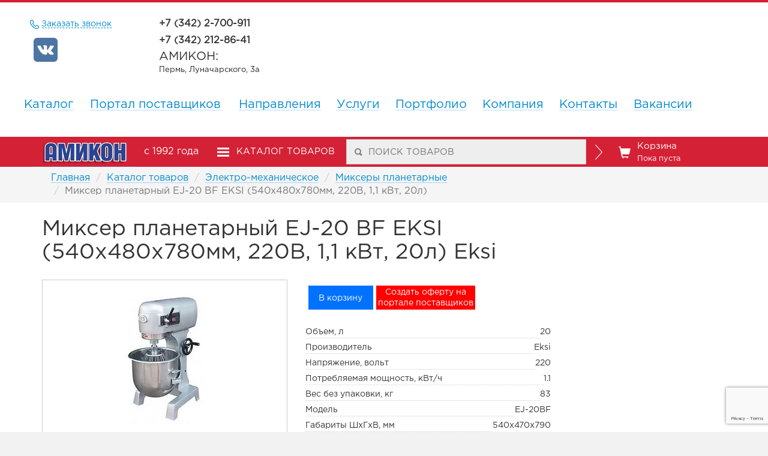

--- FILE ---
content_type: text/html; charset=UTF-8
request_url: https://amikon.ru/product/mikser-planetarnyi--ej20-bf-eksi
body_size: 37433
content:
<!DOCTYPE html>
<html lang="ru-RU">
<head>
    <meta charset="UTF-8">
    <!--	<meta name="viewport" content="width=device-width, initial-scale=1">-->
    <meta name="yandex-verification" content="a39336926f3a85e2"/>
    <meta name="viewport" content="width=1170px">
    <meta name="csrf-param" content="_csrf">
    <meta name="csrf-token" content="keDrlr4OcHjia0aTmVhkDrxjn9dq4RKs3G84wvz8DzKomoPYhkY2EYQFKuTLAlN0zRXJmi2TKpyLXVGgmc9deA==">
    <title>Купить Миксер планетарный  ЕJ-20 BF EKSI (540х480х780мм, 220В, 1,1 кВт, 20л) — Амикон —Пермь</title>
    <link href="/assets/e914c5c6/css/bootstrap.css?v=1550073338" rel="stylesheet">
<link href="/assets/445454df/dist/magnific-popup.css?v=1455959190" rel="stylesheet">
<link href="/assets/ab16b6ab/css/perfect-scrollbar.min.css?v=1504624674" rel="stylesheet">
<link href="/css/site.css?v=1679430442" rel="stylesheet">
<link href="/css/respond.css?v=1553065201" rel="stylesheet">
<link href="/css/custom.css?v=1748278190" rel="stylesheet">
<link href="/css/print.css?v=1561134895" rel="stylesheet">
<script src="https://www.google.com/recaptcha/api.js?render=6Ldlt0krAAAAAOGsB9hOaunKPwWhcglN9pA8hBhq"></script></head>
<body>

<!--
<div class="g-t"></div>
-->

<div id="feedback-modal" class="modal fade" tabindex="-1" role="dialog">
    <div class="modal-dialog" style="width: 505px;" role="document">
        <div class="modal-content modal-feedback">
            <div class="modal-header">
                <button type="button" class="close" data-dismiss="modal" aria-label="Close"><span aria-hidden="true">&times;</span>
                </button>
                <h4 class="modal-title">Обратный звонок</h4>
            </div>
            <div class="modal-body">

            </div>
            <div class="feedback-alert">
                Рекомендуем сложить все интересующие товары в корзину и сделать единый запрос цен.
            </div>
        </div>
    </div>
</div>
<div id="product-append-cart" class="modal fade" tabindex="-1" role="dialog">
    <div class="modal-dialog" style="width: 700px;" role="document">
        <div class="modal-content modal-cart">
            <div class="clearfix">
                <button type="button" class="close" data-dismiss="modal" aria-hidden="true">×</button>
            </div>
            <br>
            <div class="row">
                <div class="col-lg-4">
                    <img class="modal-cart-img" src="/img/am-logo.jpg" alt="">
                </div>
                <div class="col-lg-8">
                    <div class="modal-cart-title">
                        ТОВАР ДОБАВЛЕН В КОРЗИНУ
                    </div>

                    <div class="modal-cart-price"></div>
                    <div class="modal-buttons">
                        <a href="/site/cart"
                           style="color: #fff; border: 2px solid #d42136;" class="btn-cart">Оформить заказ</a>
                        <div id="close-modal-cart" class="btn-cart-default">Продолжить покупки</div>
                    </div>
                </div>
            </div>
        </div><!-- /.modal-content -->
    </div><!-- /.modal-dialog -->
</div><!-- /.modal -->

<div class="scroll-down">
    <img src="/img/sdown.gif" alt="">
</div>
<header>
    <div class="top-phones">
        <div class="container">
            <div class="row">
                <div class="col-lg-2 col-md-2 col-sm-2">
                    <div>
                        <a class="link-call-me" href="#" data-url="/feedback/index" data-toggle="modal" role="remote" data-title="Обратный звонок" data-target="#feedback-modal"><i class="i-phone"></i> Заказать звонок</a>                    </div>
                    <div class="socials">
                        <a href="https://vk.com/amikon59" target="_blank"><img src="/img/social/vk.png"></a>
                    </div>
                </div>
                <div class="padding-p col-lg-2 col-md-2 col-sm-2 col-xs-2" style="width: 18.666667%;">
                    <div class="col-lg-12"><strong class="phone-foot">+7 (342) 2-700-911</strong></div>
                    <div class="col-lg-12"><strong class="phone-foot">+7 (342) 212-86-41</strong></div>
                    <div class="col-lg-12">АМИКОН:</div>
                    <div style="padding-left: 15px" class="city-grey dgray">Пермь, Луначарского, 3а</div>
                </div>
            </div>
        </div>
    </div>

    <div class="menu-fixed-wrap">
        <div class="container">
            <ul class="menu-fixed"><li><a href="/catalog">Каталог</a></li>
<li><a href="/direction/obekty-pod-klyuch">Направления</a></li>
<li><a href="/service-center">Услуги</a></li>
<li><a href="/history/shkoly-i-detskie-sady">Портфолио</a></li>
<li><a href="/site/news">Компания</a></li>
<li><a href="/site/about8">Тендер</a></li>
<li><a href="/contact-center">Контакты</a></li>
<li><a href="/site/cart" style="padding: 10px 0 !important;" class="cart-item">Корзина <span class="cart-badge badge">0</span></a></li></ul>        </div>
    </div>
    <div class="container">
        <div class="row">
            <!-- <div class="col-lg-2" col-md-2" col-sm-2" col-xs-2"></div> -->
            <div class="col-lg-12 col-md-12 col-sm-12 col-xs-12">
                <ul class="top-menu"><li><a href="/catalog">Каталог</a></li>
<li><a href="/site/portal">Портал поставщиков</a></li>
<li><a href="/direction/obekty-pod-klyuch">Направления</a></li>
<li><a href="/service-center">Услуги</a></li>
<li><a href="/history/shkoly-i-detskie-sady">Портфолио</a></li>
<li><a href="/site/news">Компания</a></li>
<li><a href="/contact-center">Контакты</a></li>
<li><a href="/vacancies">Вакансии</a></li></ul>            </div>
            
        </div>
    </div>
    <!-- <div class="row" style="margin: 0">
        <div class="col-lg-of col-md-of col-sm-of col-xs-offset-3 col-lg-2" col-md-2" col-sm-2" col-xs-2" style="min-width: 280px;">
            <div><strong>+7 (342) 2-700-911</strong></div>
            <div><div class="grey">Многоканальный</div></div>
            <br>
            <div><a href="#!" class="link-call-me">Перезвоните мне</a></div>
        </div>
        <div class="col-lg-2" col-md-2" col-sm-2" col-xs-2" style="min-width: 280px;">
            <div><strong>+7 (342) 210-11-11</strong></div>
            <div><div class="grey">Ремонт, монтаж, запчасти</div></div>
            <br>
            <div><strong>+7 (342) 2-351-555</strong></div>
            <div><div class="grey">Супермаркет посуды</div></div>
        </div>
        <div class="col-lg-2" col-md-2" col-sm-2" col-xs-2" style="min-width: 280px;">
            <div><strong>+7 (342) 211-34-54</strong></div>
            <div><div class="grey">Филиал на Г.Хасана 76к5</div></div>
            <br>
            <div><strong>+7 (34253) 7-04-31</strong></div>
            <div><div class="grey">Филиал в Соликамске</div></div>
        </div>
    </div> -->
</header>

<div class="wrap"
            style="background: #fff"
    
>
    <nav id="w0" class="navbar-inverse navbar"><div class="container"><div class="navbar-header"><button type="button" class="navbar-toggle" data-toggle="collapse" data-target="#w0-collapse"><span class="sr-only">Toggle navigation</span>
<span class="icon-bar"></span>
<span class="icon-bar"></span>
<span class="icon-bar"></span></button><a class="navbar-brand" href="/"><img src="/img/amikonlogo.jpg" /></a></div><div id="w0-collapse" class="collapse navbar-collapse">    <span class="years-25">
        с 1992 года
    </span>
    <ul class="navbar-nav nav"><li><a href="/catalog" class="catalog-item"><span class="text-middle"><i class="i-hamb"></i></span> <span class="text-middle">КАТАЛОГ ТОВАРОВ</span></a></li>
<li><div class="search-item"><form id="search-form" action="/site/search"><input id="search-menu"  class="search-menu" name="q" placeholder="ПОИСК ТОВАРОВ" autocomplete="off" /> <input type="submit" class="search-arrows" value=""></form></div></li>
<li><a href="/site/cart" class="cart-item"><i class="glyphicon glyphicon-shopping-cart"></i>Корзина<br><small class="cart-count">Пока пуста</small></a></li></ul></div></div></nav>

    <div class="bc">
        <div class="container">
            <ul class="breadcrumb"><li><a href="/">Главная</a></li>
<li><a href="/catalog">Каталог товаров</a></li>
<li><a href="/catalog/elektromekhanicheskoe-oborudovanie">Электро-механическое</a></li>
<li><a href="/catalog/elektromekhanicheskoe-oborudovanie/miksery-planetarnye">Миксеры планетарные</a></li>
<li class="active">Миксер планетарный  ЕJ-20 BF EKSI (540х480х780мм, 220В, 1,1 кВт, 20л)</li>
</ul>        </div>
    </div>
    

    <div class="container">
        <div class="row" data-id="29731">
            <div class="col-lg-9 col-md-9 col-sm-9 col-xs-9">
                <h1 style="margin: 25px 0">Миксер планетарный  ЕJ-20 BF EKSI (540х480х780мм, 220В, 1,1 кВт, 20л) Eksi</h1>
                <div class="row">
                    <div class="col-lg-6  col-md-6  col-sm-6  col-xs-6 text-center">
                        <div class="product-img">
                                                            <img class="product-img-real" src="http://amikon.ru/img/product/big/29898_big.jpg" alt="">
                                                    </div>
                    </div>
                    <div class="col-lg-6 col-md-6 col-sm-6 col-xs-6">
                        <div class="product-meta clearfix">
                            <div class="catalog-props">
                                                                    <div id="p-29731"
                                         data-product-id="29731"
                                         data-product-name="Миксер планетарный  ЕJ-20 BF EKSI (540х480х780мм, 220В, 1,1 кВт, 20л)"
                                         class="product-to-cart" style="height: 40px">В корзину
                                    </div>
                                
                                <div data-target="#portal-modal" data-toggle="modal"
                                     id="p-29731"
                                     data-product-id="29731"
                                     data-product-name="Миксер планетарный  ЕJ-20 BF EKSI (540х480х780мм, 220В, 1,1 кВт, 20л)"
                                     class="product-portal product-item" style="height: 40px">
                                    Создать
                                    оферту на портале поставщиков
                                </div>
                            </div>
                        </div>

                        <ul class="ul-properties clearfix">
                                                                <li class="clearfix"><span
                                                class="ulp-left">Объем, л</span> <span
                                                class="ulp-right">20</span></li>
                                                                        <li class="clearfix"><span
                                                class="ulp-left">Производитель</span> <span
                                                class="ulp-right">Eksi</span></li>
                                                                        <li class="clearfix"><span
                                                class="ulp-left">Напряжение, вольт</span> <span
                                                class="ulp-right">220</span></li>
                                                                        <li class="clearfix"><span
                                                class="ulp-left">Потребляемая мощность, кВт/ч</span> <span
                                                class="ulp-right">1.1</span></li>
                                                                        <li class="clearfix"><span
                                                class="ulp-left">Вес без упаковки, кг</span> <span
                                                class="ulp-right">83</span></li>
                                                                        <li class="clearfix"><span
                                                class="ulp-left">Модель</span> <span
                                                class="ulp-right">EJ-20BF</span></li>
                                                                        <li class="clearfix"><span
                                                class="ulp-left">Габариты ШхГхВ, мм</span> <span
                                                class="ulp-right">540x470x790</span></li>
                                                                        <li class="clearfix"><span
                                                class="ulp-left">Страна-производитель</span> <span
                                                class="ulp-right">Китай</span></li>
                                                                        <li class="clearfix"><span
                                                class="ulp-left">Скорость, об/мин</span> <span
                                                class="ulp-right">172-538</span></li>
                                                                        <li class="clearfix"><span
                                                class="ulp-left">Примечание</span> <span
                                                class="ulp-right">Подключение к розетке 220В</span></li>
                                                                                            <!-- 						<li class="clearfix"><span class="ulp-left">Гарантия:</span> <span class="ulp-right">12 месяцев</span></li>
                                                    <li class="clearfix"><span class="ulp-left">Производитель:</span> <span class="ulp-right">POLAIR</span></li>
                                                    <li class="clearfix"><span class="ulp-left">Страна производитель:</span> <span class="ulp-right">РОССИЯ</span></li>
                                                    <li class="clearfix"><span class="ulp-left">Высота:</span> <span class="ulp-right">2028 мм</span></li>
                                                    <li class="clearfix"><span class="ulp-left">Длина:</span> <span class="ulp-right">697 мм</span></li>
                                                    <li class="clearfix"><span class="ulp-left">Мощность электрическая:</span> <span class="ulp-right">0,35 кВт</span></li>
                                                    <li class="clearfix"><span class="ulp-left">Напряжение:</span> <span class="ulp-right">220 В</span></li>
                                                    <li class="clearfix"><span class="ulp-left">Объем:</span> <span class="ulp-right">0,876 м<sup>3</sup></span></li>
                                                    <li class="clearfix"><span class="ulp-left">Ширина:</span> <span class="ulp-right">620 мм</span></li> -->
                        </ul>


                    </div>
                </div>

                <div style="text-align: left">
                    <div style="display: inline-block;margin-right: 10px"
                         class="">Артикул: 71712                    </div>


                                            <div class="amount-request">Под заказ</div>
                    
                    <a class="link red" href="#" data-product-name="Миксер планетарный  ЕJ-20 BF EKSI (540х480х780мм, 220В, 1,1 кВт, 20л)" data-toggle="modal" role="remote" data-params='{"product":29731}' data-target="#feedback-modal" data-title="Запросить цену" data-url="/feedback/price" style="display: inline-block">Запросить цену</a>                </div>
                <br>
                <div class="row services-text">
                    <div class="col-lg-3 col-md-3 col-sm-3 col-xs-3">
                        <i class="st-1"></i>
                        Монтаж<br>и сервис
                    </div>
                    <div class="col-lg-3 col-md-3 col-sm-3 col-xs-3">
                        <i class="st-2"></i>
                        Гарантия<br>производителя
                    </div>
                    <div class="col-lg-3 col-md-3 col-sm-3 col-xs-3">
                        <i class="st-3"></i>
                        Товар<br>сертифицирован
                    </div>
                    <div class="col-lg-3 col-md-3 col-sm-3 col-xs-3">
                        <i class="st-4"></i>
                        Доставка<br>
                        или самовывоз
                    </div>
                </div>

                <hr class="hrp">
                
                <br>
                                    <h3>Похожие товары</h3>
                    <div class="row">
                                                    <div class="col-lg-o col-md-o col-sm-o col-xs-offset-0 col-lg-3 col-md-3 col-sm-3 col-xs-3">
                                <a href="/product/mikser-planetarnyy-fimar-ip-40f-380v" class="product-main"
                                   style="padding: 15px; height: 310px; text-align: center">

                                    
                                        <img class="product-img" src="http://amikon.ru/upload/img/mikser-planetarnyy-fimar-ip-40f-380v.jpg"
                                             style="height: 180px; max-width: 100%;" alt="">
                                    

                                    <span class="product-link"><span
                                                class="plink">Миксер планетарный FIMAR IP/40F 380В</span></span>
                                </a>
                            </div>
                                                    <div class="col-lg-o col-md-o col-sm-o col-xs-offset-0 col-lg-3 col-md-3 col-sm-3 col-xs-3">
                                <a href="/product/mikser-planetarnyy-fimar-ip-20f-380v" class="product-main"
                                   style="padding: 15px; height: 310px; text-align: center">

                                    
                                        <img class="product-img" src="http://amikon.ru/upload/img/mikser-planetarnyy-fimar-ip-20f-380v.jpg"
                                             style="height: 180px; max-width: 100%;" alt="">
                                    

                                    <span class="product-link"><span
                                                class="plink">Миксер планетарный FIMAR IP/20F 380В</span></span>
                                </a>
                            </div>
                                                    <div class="col-lg-o col-md-o col-sm-o col-xs-offset-0 col-lg-3 col-md-3 col-sm-3 col-xs-3">
                                <a href="/product/mikser-planetarnyy-ecolun-en-7" class="product-main"
                                   style="padding: 15px; height: 310px; text-align: center">

                                    
                                        <img class="product-img" src="http://amikon.ru/upload/img/mikser-planetarnyy-ecolun-en-7.jpg"
                                             style="height: 180px; max-width: 100%;" alt="">
                                    

                                    <span class="product-link"><span
                                                class="plink">Миксер планетарный ECOLUN EN 7</span></span>
                                </a>
                            </div>
                                                    <div class="col-lg-o col-md-o col-sm-o col-xs-offset-0 col-lg-3 col-md-3 col-sm-3 col-xs-3">
                                <a href="/product/mikser-planetarnyy-convito-hlb-7" class="product-main"
                                   style="padding: 15px; height: 310px; text-align: center">

                                    
                                        <img class="product-img" src="http://amikon.ru/upload/img/mikser-planetarnyy-convito-hlb-7.jpg"
                                             style="height: 180px; max-width: 100%;" alt="">
                                    

                                    <span class="product-link"><span
                                                class="plink">Миксер планетарный CONVITO HLB 7</span></span>
                                </a>
                            </div>
                                            </div>
                
                <br>
                <br>
                <br>
                <br>

            </div>
            <div class="col-lg-3 col-md-3 col-sm-3 col-xs-3">
                            </div>
        </div>

    </div>



</div>

<footer class="footer">
    <div class="container">
        <div class="padding-p col-lg-2 col-md-2 col-sm-2 col-xs-2" style="width: 150px">
            <img src="/img/amikon-logo.png" width="60%"/>
        </div>
        <div class="padding-p col-lg-4 col-md-2 col-sm-2 col-xs-2">
            <div class="col-lg-6"><strong class="phone-foot">+7 (342) 2-700-911</strong></div>
            <div class="col-lg-6"><strong class="phone-foot">+7 (342) 212-86-41</strong></div>
            <!--                    <div class="grey dgray">Многоканальный</div>-->
            <div style="padding-left: 15px" class="city-grey dgray">г. Пермь Луначарского 3а</div>
        </div>
        <!--
        <div class="padding-p col-lg-2 col-md-2 col-sm-2 col-xs-2">
            <div><strong class="phone-foot">+7 (342) 210-11-11</strong></div>
            <div class="grey dgray">Ремонт, монтаж, запчасти</div>
            <div class="city-grey dgray">г. Пермь Г. Хасана 80в</div>
        </div>
        <div class="padding-p col-lg-2 col-md-2 col-sm-2 col-xs-2">
            <div><strong class="phone-foot">+7 (342) 235-15-55</strong></div>
            <div class="grey dgray">Супермаркет посуды</div>
            <div class="city-grey dgray">г. Пермь Луначарского 3а</div>
        </div>
        <div class="padding-p col-lg-2 col-md-2 col-sm-2 col-xs-2">
            <div><strong class="phone-foot">+7 (342) 211-34-54</strong></div>
            <div class="grey dgray">Амикон на Г.Хасана 76 к5</div>
            <div class="city-grey dgray">г. Пермь Г. Хасана 76к5</div>
        </div>
        <div class="padding-p col-lg-2 col-md-2 col-sm-2 col-xs-2" style="width: 200px">
            <div><strong class="phone-foot">+7 (34253) 7-04-31</strong></div>
            <div class="grey dgray">Амикон в Соликамске</div>
            <div class="city-grey dgray">г. Соликамск Советская 56/2</div>
        </div>
        -->
    </div>
</footer>

<div class="foot-nav">
    <div class="container">
        <ul class="foot-menu">
            <li><a href="/catalog/oborudovanie-dlia-shkol-i-detskikh-sadov">Каталог оборудования</a></li>
            <li><a href="/site/direction">Направления</a></li>
            <li><a href="/service-center">Услуги и сервис</a></li>
            <li><a href="/history/shkoly-i-detskie-sady">Портфолио</a></li>
            <li><a href="/master-class-27-07-2016">Мастер-классы</a></li>
            <li><a href="/about">Компания</a></li>
            <li><a href="/contact-center">Контакты</a></li>
        </ul>
    </div>
</div>

<!-- BEGIN JIVOSITE CODE {literal} -->
<script type='text/javascript'>
    (function(){ var widget_id = 'DN2GtPfK8I';var d=document;var w=window;function l(){
        var s = document.createElement('script'); s.type = 'text/javascript'; s.async = true; s.src = '//code.jivosite.com/script/widget/'+widget_id; var ss = document.getElementsByTagName('script')[0]; ss.parentNode.insertBefore(s, ss);}if(d.readyState=='complete'){l();}else{if(w.attachEvent){w.attachEvent('onload',l);}else{w.addEventListener('load',l,false);}}})();</script>
<!-- {/literal} END JIVOSITE CODE --><!-- Yandex.Metrika counter --> <script type="text/javascript"> (function (d, w, c) { (w[c] = w[c] || []).push(function() { try { w.yaCounter23213332 = new Ya.Metrika({ id:23213332, clickmap:true, trackLinks:true, accurateTrackBounce:true, webvisor:true }); } catch(e) { } }); var n = d.getElementsByTagName("script")[0], s = d.createElement("script"), f = function () { n.parentNode.insertBefore(s, n); }; s.type = "text/javascript"; s.async = true; s.src = "https://mc.yandex.ru/metrika/watch.js"; if (w.opera == "[object Opera]") { d.addEventListener("DOMContentLoaded", f, false); } else { f(); } })(document, window, "yandex_metrika_callbacks"); </script> <noscript><div><img src="https://mc.yandex.ru/watch/23213332" style="position:absolute; left:-9999px;" alt="" /></div></noscript> <!-- /Yandex.Metrika counter -->

<script type="text/javascript">!function(){var t=document.createElement("script");t.type="text/javascript",t.async=!0,t.src="https://vk.com/js/api/openapi.js?162",t.onload=function(){VK.Retargeting.Init("VK-RTRG-414971-7KVNJ"),VK.Retargeting.Hit()},document.head.appendChild(t)}();</script><noscript><img src="https://vk.com/rtrg?p=VK-RTRG-414971-7KVNJ" style="position:fixed; left:-999px;" alt=""/></noscript>

<script src="/assets/2b8485f4/jquery.js?v=1516469217"></script>
<script src="/assets/806d0693/yii.js?v=1551337386"></script>
<script src="/assets/88606410/jquery-ui.min.js?v=1474004875"></script>
<script src="/assets/445454df/dist/jquery.magnific-popup.min.js?v=1455959190"></script>
<script src="/assets/edbf336d/dist/min/inputmask/inputmask.min.js?v=1556274304"></script>
<script src="/assets/edbf336d/dist/min/inputmask/jquery.inputmask.min.js?v=1556274304"></script>
<script src="/assets/ab16b6ab/js/perfect-scrollbar.js?v=1504624674"></script>
<script src="/assets/a6a0b91f/dist/remote-modal.js?v=1754397830"></script>
<script src="/js/print.js?v=1561134895"></script>
<script src="/js/gallery.js?v=1581673382"></script>
<script src="/js/cart.js?v=1754397823"></script>
<script src="/assets/e914c5c6/js/bootstrap.js?v=1550073338"></script>
<script>
	$(function(){
	    
	    $('.btn-feedback-green').on('click', function(){
	        // $(this).off('click');
	        
	        var _this = this;
	        var html = $(_this).html();
            $(_this).html('<img src="/img/ripple.gif" style="display: block; margin: 0 auto; width: 20px;" />');
            // $(_this).attr('style', 'height: 40px; background-color: #eee');
	        setTimeout(function(){
                $(_this).attr('disabled','disabled');
                
                var productId = $(_this).attr('data-product-id');
                var productName = $(_this).attr('data-product-name');
                //var img = $(_this).closest('.row').find('.product-img-real').eq(0);
                
                $.ajax({
                    url: "/ajax/appendtocart",
                    data: {product_id: productId}
                }).done(function(data) {
                    data = $.parseJSON(data);
                    
                    var l = Object.keys(data).length;

                    $('.cart-count').html('Товаров: '+l);
                    $('.cart-badge').html(l);
                   
                    $('.modal-cart-description').html(productName);
                    
                    var product = $('#p-'+productId);
                    product.removeClass('product-to-cart');
                    product.addClass('product-to-cart-active');
                    product.attr('disabled','disabled');
                    product.html('В корзине');
                    product.off('click');
                    
                    $(_this).hide();
                    $(_this).parent().find('.btn-feedback-green-not-active').show();
                    $('#myModal').modal('hide');
                    /*$('.modal-cart-img').attr('src', $(img).attr('src'));
                    if (img) {
                        
                        var imgClone = img
                            .clone()
                            .offset({
                                top: img.offset().top,
                                left: img.offset().left
                            })
                            .css({
                                'opacity': '0.5',
                                'position': 'absolute',
                                'height': '150px',
                                'width': '150px',
                                'z-index': '100'
                            })
                            .appendTo($('body'));
                        
                        if ($('.menu-fixed').is(':visible')) {
                            var cart = $('.menu-fixed .cart-item');
                        } else {
                            var cart = $('.navbar .cart-item');
                        }
    
                        imgClone.animate({
                            'top': cart.offset().top + 10,
                            'left': cart.offset().left + 10,
                            'width': 75,
                            'height': 75
                        }, 700, 'easeInOutExpo');
    
                        imgClone.animate({
                            'width': 0,
                            'height': 0
                        }, function () {
                            $(this).detach()
                        });

                        
                    }*/
                    $(_this).html('В корзине');
                });
	        
	        }, 1000);
	    });
	})

	$(function(){
        
	    $('#close-modal-cart').on('click', function(){
	        $('#product-append-cart').modal('hide');
	    });
	    var form = $('#feedback-form-portal');

		// $('#feedbackform-phone').inputmask("+7 (999) 999-99-99");
		
		form.on('afterValidate', function(e, data){
			if (!$(this).data().yiiActiveForm.validated) {
				$('#feedbackform-phone').focus();
			}
		});
	    
		// $('.modal-data').on('click', function(){
        //    
		// 	var id = $(this).attr('data-product-id');
		//	
        //     var name = $(this).attr('data-product-name');
		// 	var title = $(this).attr('data-modal-title');
		// 	var type = $(this).attr('data-modal-type') | 0;
		// 	$('#feedbackform-type').val(type);
		// 	$('#feedbackform-message').val(title);
		// 	$('#feedbackform-product').val(title);
		//	
        //    
		// 	var product = $('#p-'+id);
		// 	var toCart = form.find('.btn-feedback-green');
		//	
		// 	if (product.hasClass('product-to-cart-active')) {
		// 	    form.find('.btn-feedback-green-not-active').show();
		// 	    form.find('.btn-feedback-green').hide();
		// 	} else {
        //         toCart.attr('data-product-id', id); 
        //         toCart.attr('data-product-name', name);
        //         toCart.removeAttr('disabled');
        //         toCart.html('В корзину и продолжить');
        //        
        //         form.find('.btn-feedback-green-not-active').hide();
		// 	    form.find('.btn-feedback-green').show();
		// 	}
        //     console.log(id);
        //     if (id === undefined){
        //         $('#myModal .append-to-cart').hide();
        //     }else{
        //         $('#myModal .append-to-cart').show();
        //     }
        //
		// 	$('#myModal').modal('show');
		// });
		// form.on('submit', function(e){
		// 	if ($(this).data().yiiActiveForm.validated) {
		// 		var string = $(this).serialize();

				// if ($(this).find('#feedbackform-phone').val() == '' || $(this).find('#feedbackform-phone').val() == '+7 (___) ___-__-__') {
				// 	return false;
				// }
				
				// $.ajax({
				//     method: 'POST',
				// 	url: form.attr('action'),
				// 	data: $(this).serializeArray(),
				// 	beforeSend: function(){
				//         $('.modal-feedback input, .modal-feedback textarea, .modal-feedback .btn-red').attr('disabled', 'disabled');
				//         $('.modal-preloader').show();
				// 	},
				// }).done(function(data) {
				//     $('.modal-feedback .modal-body').html('<div class="alert alert-success" role="alert">Заявка успешно отправлена.</div>');
				// 	$('.modal-feedback .modal-footer').html('');
				// 	$('.modal-preloader').hide();
				// });
			// }
			// return false;
		// });

		var timer = null;

		$('#search-form').on('submit', function(){
			if ($('#search-menu').val() == '') {
				$('#search-menu').val('Пустой запрос');
			}
		});

		$('#search-menu').on('keyup', function(){
			clearTimeout(timer);
			var _this = $(this);

			timer = setTimeout(function(){
				var string = _this.val();

				if (string == '') {
				    $('#list-group-search').remove();
				    return 0;
				}
				
				_this.addClass('pre-oval');

				setTimeout(function(){
                    $.ajax({
                        url: "/search/index",
                        data: {string: string}
                    }).done(function(data) {
                        
                        _this.removeClass('pre-oval');

                        var list = JSON.parse(data);
                        
                        var splitted = string.split(' ');

                        var result = '<div id="list-group-search" class="list-group" style="width: '+_this.outerWidth()+'px">';
                        

                        for (ObjectSearchIndex in list) {

                            var highlight = list[ObjectSearchIndex].attrs.name;
                            
                            /*for (splitIndex in splitted) {
                                if (splitted[splitIndex].length <= 1) continue;
                                var regRules = new RegExp('('+splitted[splitIndex]+'|'+splitted[splitIndex].substr(0, splitted[splitIndex].length - 1)+"[^\\s]{0,2})", 'gi');
                                
                                highlight = highlight.replace(regRules, '<span class="highlight">$1</span>');
                            }*/
                            // console.log(highlight);
                            result += '<a href="/product/'+list[ObjectSearchIndex].attrs.urlpath+'" class="list-group-item"><div class="category_name">'+list[ObjectSearchIndex].attrs.category_name+'</div>['+list[ObjectSearchIndex].attrs.brand+'] '+highlight+' ('+((list[ObjectSearchIndex].attrs.code != 0) ? list[ObjectSearchIndex].attrs.code : list[ObjectSearchIndex].attrs.artno)+') </a>';
                        }
                        // for (ObjectSearchIndex in list) {
                        //     result += '<a href="/product/'+list[ObjectSearchIndex].UrlPath+'" class="list-group-item">'+list[ObjectSearchIndex].Name+' ('+list[ObjectSearchIndex].ArtNo+') </a>';
                        // }
                        
                        result += '</div>';
    
                        $('#list-group-search').remove();
                        $('.search-item').append(result);
                    });
				}, 500);
	

				clearTimeout(timer);
			}, 750);
		});

		$(document).click(function(event) { 
			if(!$(event.target).closest('#list-group-search').length) {
				$('#list-group-search').remove();
			}
		});

		$(document).on('scroll', function() {
			if($(this).scrollTop() >= 170){
				$('.menu-fixed-wrap').fadeIn('fast');
			} else {
				$('.menu-fixed-wrap').fadeOut('fast');
			}
		});
		
		$(document).trigger('scroll');
	})



$(function(){
	$('.popup-gallery').each(function(){
		$(this).magnificPopup({
			delegate: 'a',
			type: 'image',
			tLoading: 'Loading image #%curr%...',
			mainClass: 'mfp-img-mobile',
			gallery: {
				enabled: true,
				navigateByImgClick: true,
				preload: [0,1],
				tCounter: '<span class="mfp-counter">%curr% из %total%</span>'
			},
            image: {
                titleSrc: function(item) {
                    var type;
                    var src;
                    if ($(item.el).data('pdf')){
                        type = 'pdf';
                        src = $(item.el).data('pdf')
                    }else{
                        type = 'image';
                        src = item.src;
                    }
                    console.log(type);
                    return '<button class="btn btn-success" onclick="printJS(\''+src+'\', \''+type+'\')">Печать</button>';
                }
            }
		});
	})
})</script>
</body>
</html>


--- FILE ---
content_type: text/html; charset=utf-8
request_url: https://www.google.com/recaptcha/api2/anchor?ar=1&k=6Ldlt0krAAAAAOGsB9hOaunKPwWhcglN9pA8hBhq&co=aHR0cHM6Ly9hbWlrb24ucnU6NDQz&hl=en&v=PoyoqOPhxBO7pBk68S4YbpHZ&size=invisible&anchor-ms=20000&execute-ms=30000&cb=gf5xll280aup
body_size: 48826
content:
<!DOCTYPE HTML><html dir="ltr" lang="en"><head><meta http-equiv="Content-Type" content="text/html; charset=UTF-8">
<meta http-equiv="X-UA-Compatible" content="IE=edge">
<title>reCAPTCHA</title>
<style type="text/css">
/* cyrillic-ext */
@font-face {
  font-family: 'Roboto';
  font-style: normal;
  font-weight: 400;
  font-stretch: 100%;
  src: url(//fonts.gstatic.com/s/roboto/v48/KFO7CnqEu92Fr1ME7kSn66aGLdTylUAMa3GUBHMdazTgWw.woff2) format('woff2');
  unicode-range: U+0460-052F, U+1C80-1C8A, U+20B4, U+2DE0-2DFF, U+A640-A69F, U+FE2E-FE2F;
}
/* cyrillic */
@font-face {
  font-family: 'Roboto';
  font-style: normal;
  font-weight: 400;
  font-stretch: 100%;
  src: url(//fonts.gstatic.com/s/roboto/v48/KFO7CnqEu92Fr1ME7kSn66aGLdTylUAMa3iUBHMdazTgWw.woff2) format('woff2');
  unicode-range: U+0301, U+0400-045F, U+0490-0491, U+04B0-04B1, U+2116;
}
/* greek-ext */
@font-face {
  font-family: 'Roboto';
  font-style: normal;
  font-weight: 400;
  font-stretch: 100%;
  src: url(//fonts.gstatic.com/s/roboto/v48/KFO7CnqEu92Fr1ME7kSn66aGLdTylUAMa3CUBHMdazTgWw.woff2) format('woff2');
  unicode-range: U+1F00-1FFF;
}
/* greek */
@font-face {
  font-family: 'Roboto';
  font-style: normal;
  font-weight: 400;
  font-stretch: 100%;
  src: url(//fonts.gstatic.com/s/roboto/v48/KFO7CnqEu92Fr1ME7kSn66aGLdTylUAMa3-UBHMdazTgWw.woff2) format('woff2');
  unicode-range: U+0370-0377, U+037A-037F, U+0384-038A, U+038C, U+038E-03A1, U+03A3-03FF;
}
/* math */
@font-face {
  font-family: 'Roboto';
  font-style: normal;
  font-weight: 400;
  font-stretch: 100%;
  src: url(//fonts.gstatic.com/s/roboto/v48/KFO7CnqEu92Fr1ME7kSn66aGLdTylUAMawCUBHMdazTgWw.woff2) format('woff2');
  unicode-range: U+0302-0303, U+0305, U+0307-0308, U+0310, U+0312, U+0315, U+031A, U+0326-0327, U+032C, U+032F-0330, U+0332-0333, U+0338, U+033A, U+0346, U+034D, U+0391-03A1, U+03A3-03A9, U+03B1-03C9, U+03D1, U+03D5-03D6, U+03F0-03F1, U+03F4-03F5, U+2016-2017, U+2034-2038, U+203C, U+2040, U+2043, U+2047, U+2050, U+2057, U+205F, U+2070-2071, U+2074-208E, U+2090-209C, U+20D0-20DC, U+20E1, U+20E5-20EF, U+2100-2112, U+2114-2115, U+2117-2121, U+2123-214F, U+2190, U+2192, U+2194-21AE, U+21B0-21E5, U+21F1-21F2, U+21F4-2211, U+2213-2214, U+2216-22FF, U+2308-230B, U+2310, U+2319, U+231C-2321, U+2336-237A, U+237C, U+2395, U+239B-23B7, U+23D0, U+23DC-23E1, U+2474-2475, U+25AF, U+25B3, U+25B7, U+25BD, U+25C1, U+25CA, U+25CC, U+25FB, U+266D-266F, U+27C0-27FF, U+2900-2AFF, U+2B0E-2B11, U+2B30-2B4C, U+2BFE, U+3030, U+FF5B, U+FF5D, U+1D400-1D7FF, U+1EE00-1EEFF;
}
/* symbols */
@font-face {
  font-family: 'Roboto';
  font-style: normal;
  font-weight: 400;
  font-stretch: 100%;
  src: url(//fonts.gstatic.com/s/roboto/v48/KFO7CnqEu92Fr1ME7kSn66aGLdTylUAMaxKUBHMdazTgWw.woff2) format('woff2');
  unicode-range: U+0001-000C, U+000E-001F, U+007F-009F, U+20DD-20E0, U+20E2-20E4, U+2150-218F, U+2190, U+2192, U+2194-2199, U+21AF, U+21E6-21F0, U+21F3, U+2218-2219, U+2299, U+22C4-22C6, U+2300-243F, U+2440-244A, U+2460-24FF, U+25A0-27BF, U+2800-28FF, U+2921-2922, U+2981, U+29BF, U+29EB, U+2B00-2BFF, U+4DC0-4DFF, U+FFF9-FFFB, U+10140-1018E, U+10190-1019C, U+101A0, U+101D0-101FD, U+102E0-102FB, U+10E60-10E7E, U+1D2C0-1D2D3, U+1D2E0-1D37F, U+1F000-1F0FF, U+1F100-1F1AD, U+1F1E6-1F1FF, U+1F30D-1F30F, U+1F315, U+1F31C, U+1F31E, U+1F320-1F32C, U+1F336, U+1F378, U+1F37D, U+1F382, U+1F393-1F39F, U+1F3A7-1F3A8, U+1F3AC-1F3AF, U+1F3C2, U+1F3C4-1F3C6, U+1F3CA-1F3CE, U+1F3D4-1F3E0, U+1F3ED, U+1F3F1-1F3F3, U+1F3F5-1F3F7, U+1F408, U+1F415, U+1F41F, U+1F426, U+1F43F, U+1F441-1F442, U+1F444, U+1F446-1F449, U+1F44C-1F44E, U+1F453, U+1F46A, U+1F47D, U+1F4A3, U+1F4B0, U+1F4B3, U+1F4B9, U+1F4BB, U+1F4BF, U+1F4C8-1F4CB, U+1F4D6, U+1F4DA, U+1F4DF, U+1F4E3-1F4E6, U+1F4EA-1F4ED, U+1F4F7, U+1F4F9-1F4FB, U+1F4FD-1F4FE, U+1F503, U+1F507-1F50B, U+1F50D, U+1F512-1F513, U+1F53E-1F54A, U+1F54F-1F5FA, U+1F610, U+1F650-1F67F, U+1F687, U+1F68D, U+1F691, U+1F694, U+1F698, U+1F6AD, U+1F6B2, U+1F6B9-1F6BA, U+1F6BC, U+1F6C6-1F6CF, U+1F6D3-1F6D7, U+1F6E0-1F6EA, U+1F6F0-1F6F3, U+1F6F7-1F6FC, U+1F700-1F7FF, U+1F800-1F80B, U+1F810-1F847, U+1F850-1F859, U+1F860-1F887, U+1F890-1F8AD, U+1F8B0-1F8BB, U+1F8C0-1F8C1, U+1F900-1F90B, U+1F93B, U+1F946, U+1F984, U+1F996, U+1F9E9, U+1FA00-1FA6F, U+1FA70-1FA7C, U+1FA80-1FA89, U+1FA8F-1FAC6, U+1FACE-1FADC, U+1FADF-1FAE9, U+1FAF0-1FAF8, U+1FB00-1FBFF;
}
/* vietnamese */
@font-face {
  font-family: 'Roboto';
  font-style: normal;
  font-weight: 400;
  font-stretch: 100%;
  src: url(//fonts.gstatic.com/s/roboto/v48/KFO7CnqEu92Fr1ME7kSn66aGLdTylUAMa3OUBHMdazTgWw.woff2) format('woff2');
  unicode-range: U+0102-0103, U+0110-0111, U+0128-0129, U+0168-0169, U+01A0-01A1, U+01AF-01B0, U+0300-0301, U+0303-0304, U+0308-0309, U+0323, U+0329, U+1EA0-1EF9, U+20AB;
}
/* latin-ext */
@font-face {
  font-family: 'Roboto';
  font-style: normal;
  font-weight: 400;
  font-stretch: 100%;
  src: url(//fonts.gstatic.com/s/roboto/v48/KFO7CnqEu92Fr1ME7kSn66aGLdTylUAMa3KUBHMdazTgWw.woff2) format('woff2');
  unicode-range: U+0100-02BA, U+02BD-02C5, U+02C7-02CC, U+02CE-02D7, U+02DD-02FF, U+0304, U+0308, U+0329, U+1D00-1DBF, U+1E00-1E9F, U+1EF2-1EFF, U+2020, U+20A0-20AB, U+20AD-20C0, U+2113, U+2C60-2C7F, U+A720-A7FF;
}
/* latin */
@font-face {
  font-family: 'Roboto';
  font-style: normal;
  font-weight: 400;
  font-stretch: 100%;
  src: url(//fonts.gstatic.com/s/roboto/v48/KFO7CnqEu92Fr1ME7kSn66aGLdTylUAMa3yUBHMdazQ.woff2) format('woff2');
  unicode-range: U+0000-00FF, U+0131, U+0152-0153, U+02BB-02BC, U+02C6, U+02DA, U+02DC, U+0304, U+0308, U+0329, U+2000-206F, U+20AC, U+2122, U+2191, U+2193, U+2212, U+2215, U+FEFF, U+FFFD;
}
/* cyrillic-ext */
@font-face {
  font-family: 'Roboto';
  font-style: normal;
  font-weight: 500;
  font-stretch: 100%;
  src: url(//fonts.gstatic.com/s/roboto/v48/KFO7CnqEu92Fr1ME7kSn66aGLdTylUAMa3GUBHMdazTgWw.woff2) format('woff2');
  unicode-range: U+0460-052F, U+1C80-1C8A, U+20B4, U+2DE0-2DFF, U+A640-A69F, U+FE2E-FE2F;
}
/* cyrillic */
@font-face {
  font-family: 'Roboto';
  font-style: normal;
  font-weight: 500;
  font-stretch: 100%;
  src: url(//fonts.gstatic.com/s/roboto/v48/KFO7CnqEu92Fr1ME7kSn66aGLdTylUAMa3iUBHMdazTgWw.woff2) format('woff2');
  unicode-range: U+0301, U+0400-045F, U+0490-0491, U+04B0-04B1, U+2116;
}
/* greek-ext */
@font-face {
  font-family: 'Roboto';
  font-style: normal;
  font-weight: 500;
  font-stretch: 100%;
  src: url(//fonts.gstatic.com/s/roboto/v48/KFO7CnqEu92Fr1ME7kSn66aGLdTylUAMa3CUBHMdazTgWw.woff2) format('woff2');
  unicode-range: U+1F00-1FFF;
}
/* greek */
@font-face {
  font-family: 'Roboto';
  font-style: normal;
  font-weight: 500;
  font-stretch: 100%;
  src: url(//fonts.gstatic.com/s/roboto/v48/KFO7CnqEu92Fr1ME7kSn66aGLdTylUAMa3-UBHMdazTgWw.woff2) format('woff2');
  unicode-range: U+0370-0377, U+037A-037F, U+0384-038A, U+038C, U+038E-03A1, U+03A3-03FF;
}
/* math */
@font-face {
  font-family: 'Roboto';
  font-style: normal;
  font-weight: 500;
  font-stretch: 100%;
  src: url(//fonts.gstatic.com/s/roboto/v48/KFO7CnqEu92Fr1ME7kSn66aGLdTylUAMawCUBHMdazTgWw.woff2) format('woff2');
  unicode-range: U+0302-0303, U+0305, U+0307-0308, U+0310, U+0312, U+0315, U+031A, U+0326-0327, U+032C, U+032F-0330, U+0332-0333, U+0338, U+033A, U+0346, U+034D, U+0391-03A1, U+03A3-03A9, U+03B1-03C9, U+03D1, U+03D5-03D6, U+03F0-03F1, U+03F4-03F5, U+2016-2017, U+2034-2038, U+203C, U+2040, U+2043, U+2047, U+2050, U+2057, U+205F, U+2070-2071, U+2074-208E, U+2090-209C, U+20D0-20DC, U+20E1, U+20E5-20EF, U+2100-2112, U+2114-2115, U+2117-2121, U+2123-214F, U+2190, U+2192, U+2194-21AE, U+21B0-21E5, U+21F1-21F2, U+21F4-2211, U+2213-2214, U+2216-22FF, U+2308-230B, U+2310, U+2319, U+231C-2321, U+2336-237A, U+237C, U+2395, U+239B-23B7, U+23D0, U+23DC-23E1, U+2474-2475, U+25AF, U+25B3, U+25B7, U+25BD, U+25C1, U+25CA, U+25CC, U+25FB, U+266D-266F, U+27C0-27FF, U+2900-2AFF, U+2B0E-2B11, U+2B30-2B4C, U+2BFE, U+3030, U+FF5B, U+FF5D, U+1D400-1D7FF, U+1EE00-1EEFF;
}
/* symbols */
@font-face {
  font-family: 'Roboto';
  font-style: normal;
  font-weight: 500;
  font-stretch: 100%;
  src: url(//fonts.gstatic.com/s/roboto/v48/KFO7CnqEu92Fr1ME7kSn66aGLdTylUAMaxKUBHMdazTgWw.woff2) format('woff2');
  unicode-range: U+0001-000C, U+000E-001F, U+007F-009F, U+20DD-20E0, U+20E2-20E4, U+2150-218F, U+2190, U+2192, U+2194-2199, U+21AF, U+21E6-21F0, U+21F3, U+2218-2219, U+2299, U+22C4-22C6, U+2300-243F, U+2440-244A, U+2460-24FF, U+25A0-27BF, U+2800-28FF, U+2921-2922, U+2981, U+29BF, U+29EB, U+2B00-2BFF, U+4DC0-4DFF, U+FFF9-FFFB, U+10140-1018E, U+10190-1019C, U+101A0, U+101D0-101FD, U+102E0-102FB, U+10E60-10E7E, U+1D2C0-1D2D3, U+1D2E0-1D37F, U+1F000-1F0FF, U+1F100-1F1AD, U+1F1E6-1F1FF, U+1F30D-1F30F, U+1F315, U+1F31C, U+1F31E, U+1F320-1F32C, U+1F336, U+1F378, U+1F37D, U+1F382, U+1F393-1F39F, U+1F3A7-1F3A8, U+1F3AC-1F3AF, U+1F3C2, U+1F3C4-1F3C6, U+1F3CA-1F3CE, U+1F3D4-1F3E0, U+1F3ED, U+1F3F1-1F3F3, U+1F3F5-1F3F7, U+1F408, U+1F415, U+1F41F, U+1F426, U+1F43F, U+1F441-1F442, U+1F444, U+1F446-1F449, U+1F44C-1F44E, U+1F453, U+1F46A, U+1F47D, U+1F4A3, U+1F4B0, U+1F4B3, U+1F4B9, U+1F4BB, U+1F4BF, U+1F4C8-1F4CB, U+1F4D6, U+1F4DA, U+1F4DF, U+1F4E3-1F4E6, U+1F4EA-1F4ED, U+1F4F7, U+1F4F9-1F4FB, U+1F4FD-1F4FE, U+1F503, U+1F507-1F50B, U+1F50D, U+1F512-1F513, U+1F53E-1F54A, U+1F54F-1F5FA, U+1F610, U+1F650-1F67F, U+1F687, U+1F68D, U+1F691, U+1F694, U+1F698, U+1F6AD, U+1F6B2, U+1F6B9-1F6BA, U+1F6BC, U+1F6C6-1F6CF, U+1F6D3-1F6D7, U+1F6E0-1F6EA, U+1F6F0-1F6F3, U+1F6F7-1F6FC, U+1F700-1F7FF, U+1F800-1F80B, U+1F810-1F847, U+1F850-1F859, U+1F860-1F887, U+1F890-1F8AD, U+1F8B0-1F8BB, U+1F8C0-1F8C1, U+1F900-1F90B, U+1F93B, U+1F946, U+1F984, U+1F996, U+1F9E9, U+1FA00-1FA6F, U+1FA70-1FA7C, U+1FA80-1FA89, U+1FA8F-1FAC6, U+1FACE-1FADC, U+1FADF-1FAE9, U+1FAF0-1FAF8, U+1FB00-1FBFF;
}
/* vietnamese */
@font-face {
  font-family: 'Roboto';
  font-style: normal;
  font-weight: 500;
  font-stretch: 100%;
  src: url(//fonts.gstatic.com/s/roboto/v48/KFO7CnqEu92Fr1ME7kSn66aGLdTylUAMa3OUBHMdazTgWw.woff2) format('woff2');
  unicode-range: U+0102-0103, U+0110-0111, U+0128-0129, U+0168-0169, U+01A0-01A1, U+01AF-01B0, U+0300-0301, U+0303-0304, U+0308-0309, U+0323, U+0329, U+1EA0-1EF9, U+20AB;
}
/* latin-ext */
@font-face {
  font-family: 'Roboto';
  font-style: normal;
  font-weight: 500;
  font-stretch: 100%;
  src: url(//fonts.gstatic.com/s/roboto/v48/KFO7CnqEu92Fr1ME7kSn66aGLdTylUAMa3KUBHMdazTgWw.woff2) format('woff2');
  unicode-range: U+0100-02BA, U+02BD-02C5, U+02C7-02CC, U+02CE-02D7, U+02DD-02FF, U+0304, U+0308, U+0329, U+1D00-1DBF, U+1E00-1E9F, U+1EF2-1EFF, U+2020, U+20A0-20AB, U+20AD-20C0, U+2113, U+2C60-2C7F, U+A720-A7FF;
}
/* latin */
@font-face {
  font-family: 'Roboto';
  font-style: normal;
  font-weight: 500;
  font-stretch: 100%;
  src: url(//fonts.gstatic.com/s/roboto/v48/KFO7CnqEu92Fr1ME7kSn66aGLdTylUAMa3yUBHMdazQ.woff2) format('woff2');
  unicode-range: U+0000-00FF, U+0131, U+0152-0153, U+02BB-02BC, U+02C6, U+02DA, U+02DC, U+0304, U+0308, U+0329, U+2000-206F, U+20AC, U+2122, U+2191, U+2193, U+2212, U+2215, U+FEFF, U+FFFD;
}
/* cyrillic-ext */
@font-face {
  font-family: 'Roboto';
  font-style: normal;
  font-weight: 900;
  font-stretch: 100%;
  src: url(//fonts.gstatic.com/s/roboto/v48/KFO7CnqEu92Fr1ME7kSn66aGLdTylUAMa3GUBHMdazTgWw.woff2) format('woff2');
  unicode-range: U+0460-052F, U+1C80-1C8A, U+20B4, U+2DE0-2DFF, U+A640-A69F, U+FE2E-FE2F;
}
/* cyrillic */
@font-face {
  font-family: 'Roboto';
  font-style: normal;
  font-weight: 900;
  font-stretch: 100%;
  src: url(//fonts.gstatic.com/s/roboto/v48/KFO7CnqEu92Fr1ME7kSn66aGLdTylUAMa3iUBHMdazTgWw.woff2) format('woff2');
  unicode-range: U+0301, U+0400-045F, U+0490-0491, U+04B0-04B1, U+2116;
}
/* greek-ext */
@font-face {
  font-family: 'Roboto';
  font-style: normal;
  font-weight: 900;
  font-stretch: 100%;
  src: url(//fonts.gstatic.com/s/roboto/v48/KFO7CnqEu92Fr1ME7kSn66aGLdTylUAMa3CUBHMdazTgWw.woff2) format('woff2');
  unicode-range: U+1F00-1FFF;
}
/* greek */
@font-face {
  font-family: 'Roboto';
  font-style: normal;
  font-weight: 900;
  font-stretch: 100%;
  src: url(//fonts.gstatic.com/s/roboto/v48/KFO7CnqEu92Fr1ME7kSn66aGLdTylUAMa3-UBHMdazTgWw.woff2) format('woff2');
  unicode-range: U+0370-0377, U+037A-037F, U+0384-038A, U+038C, U+038E-03A1, U+03A3-03FF;
}
/* math */
@font-face {
  font-family: 'Roboto';
  font-style: normal;
  font-weight: 900;
  font-stretch: 100%;
  src: url(//fonts.gstatic.com/s/roboto/v48/KFO7CnqEu92Fr1ME7kSn66aGLdTylUAMawCUBHMdazTgWw.woff2) format('woff2');
  unicode-range: U+0302-0303, U+0305, U+0307-0308, U+0310, U+0312, U+0315, U+031A, U+0326-0327, U+032C, U+032F-0330, U+0332-0333, U+0338, U+033A, U+0346, U+034D, U+0391-03A1, U+03A3-03A9, U+03B1-03C9, U+03D1, U+03D5-03D6, U+03F0-03F1, U+03F4-03F5, U+2016-2017, U+2034-2038, U+203C, U+2040, U+2043, U+2047, U+2050, U+2057, U+205F, U+2070-2071, U+2074-208E, U+2090-209C, U+20D0-20DC, U+20E1, U+20E5-20EF, U+2100-2112, U+2114-2115, U+2117-2121, U+2123-214F, U+2190, U+2192, U+2194-21AE, U+21B0-21E5, U+21F1-21F2, U+21F4-2211, U+2213-2214, U+2216-22FF, U+2308-230B, U+2310, U+2319, U+231C-2321, U+2336-237A, U+237C, U+2395, U+239B-23B7, U+23D0, U+23DC-23E1, U+2474-2475, U+25AF, U+25B3, U+25B7, U+25BD, U+25C1, U+25CA, U+25CC, U+25FB, U+266D-266F, U+27C0-27FF, U+2900-2AFF, U+2B0E-2B11, U+2B30-2B4C, U+2BFE, U+3030, U+FF5B, U+FF5D, U+1D400-1D7FF, U+1EE00-1EEFF;
}
/* symbols */
@font-face {
  font-family: 'Roboto';
  font-style: normal;
  font-weight: 900;
  font-stretch: 100%;
  src: url(//fonts.gstatic.com/s/roboto/v48/KFO7CnqEu92Fr1ME7kSn66aGLdTylUAMaxKUBHMdazTgWw.woff2) format('woff2');
  unicode-range: U+0001-000C, U+000E-001F, U+007F-009F, U+20DD-20E0, U+20E2-20E4, U+2150-218F, U+2190, U+2192, U+2194-2199, U+21AF, U+21E6-21F0, U+21F3, U+2218-2219, U+2299, U+22C4-22C6, U+2300-243F, U+2440-244A, U+2460-24FF, U+25A0-27BF, U+2800-28FF, U+2921-2922, U+2981, U+29BF, U+29EB, U+2B00-2BFF, U+4DC0-4DFF, U+FFF9-FFFB, U+10140-1018E, U+10190-1019C, U+101A0, U+101D0-101FD, U+102E0-102FB, U+10E60-10E7E, U+1D2C0-1D2D3, U+1D2E0-1D37F, U+1F000-1F0FF, U+1F100-1F1AD, U+1F1E6-1F1FF, U+1F30D-1F30F, U+1F315, U+1F31C, U+1F31E, U+1F320-1F32C, U+1F336, U+1F378, U+1F37D, U+1F382, U+1F393-1F39F, U+1F3A7-1F3A8, U+1F3AC-1F3AF, U+1F3C2, U+1F3C4-1F3C6, U+1F3CA-1F3CE, U+1F3D4-1F3E0, U+1F3ED, U+1F3F1-1F3F3, U+1F3F5-1F3F7, U+1F408, U+1F415, U+1F41F, U+1F426, U+1F43F, U+1F441-1F442, U+1F444, U+1F446-1F449, U+1F44C-1F44E, U+1F453, U+1F46A, U+1F47D, U+1F4A3, U+1F4B0, U+1F4B3, U+1F4B9, U+1F4BB, U+1F4BF, U+1F4C8-1F4CB, U+1F4D6, U+1F4DA, U+1F4DF, U+1F4E3-1F4E6, U+1F4EA-1F4ED, U+1F4F7, U+1F4F9-1F4FB, U+1F4FD-1F4FE, U+1F503, U+1F507-1F50B, U+1F50D, U+1F512-1F513, U+1F53E-1F54A, U+1F54F-1F5FA, U+1F610, U+1F650-1F67F, U+1F687, U+1F68D, U+1F691, U+1F694, U+1F698, U+1F6AD, U+1F6B2, U+1F6B9-1F6BA, U+1F6BC, U+1F6C6-1F6CF, U+1F6D3-1F6D7, U+1F6E0-1F6EA, U+1F6F0-1F6F3, U+1F6F7-1F6FC, U+1F700-1F7FF, U+1F800-1F80B, U+1F810-1F847, U+1F850-1F859, U+1F860-1F887, U+1F890-1F8AD, U+1F8B0-1F8BB, U+1F8C0-1F8C1, U+1F900-1F90B, U+1F93B, U+1F946, U+1F984, U+1F996, U+1F9E9, U+1FA00-1FA6F, U+1FA70-1FA7C, U+1FA80-1FA89, U+1FA8F-1FAC6, U+1FACE-1FADC, U+1FADF-1FAE9, U+1FAF0-1FAF8, U+1FB00-1FBFF;
}
/* vietnamese */
@font-face {
  font-family: 'Roboto';
  font-style: normal;
  font-weight: 900;
  font-stretch: 100%;
  src: url(//fonts.gstatic.com/s/roboto/v48/KFO7CnqEu92Fr1ME7kSn66aGLdTylUAMa3OUBHMdazTgWw.woff2) format('woff2');
  unicode-range: U+0102-0103, U+0110-0111, U+0128-0129, U+0168-0169, U+01A0-01A1, U+01AF-01B0, U+0300-0301, U+0303-0304, U+0308-0309, U+0323, U+0329, U+1EA0-1EF9, U+20AB;
}
/* latin-ext */
@font-face {
  font-family: 'Roboto';
  font-style: normal;
  font-weight: 900;
  font-stretch: 100%;
  src: url(//fonts.gstatic.com/s/roboto/v48/KFO7CnqEu92Fr1ME7kSn66aGLdTylUAMa3KUBHMdazTgWw.woff2) format('woff2');
  unicode-range: U+0100-02BA, U+02BD-02C5, U+02C7-02CC, U+02CE-02D7, U+02DD-02FF, U+0304, U+0308, U+0329, U+1D00-1DBF, U+1E00-1E9F, U+1EF2-1EFF, U+2020, U+20A0-20AB, U+20AD-20C0, U+2113, U+2C60-2C7F, U+A720-A7FF;
}
/* latin */
@font-face {
  font-family: 'Roboto';
  font-style: normal;
  font-weight: 900;
  font-stretch: 100%;
  src: url(//fonts.gstatic.com/s/roboto/v48/KFO7CnqEu92Fr1ME7kSn66aGLdTylUAMa3yUBHMdazQ.woff2) format('woff2');
  unicode-range: U+0000-00FF, U+0131, U+0152-0153, U+02BB-02BC, U+02C6, U+02DA, U+02DC, U+0304, U+0308, U+0329, U+2000-206F, U+20AC, U+2122, U+2191, U+2193, U+2212, U+2215, U+FEFF, U+FFFD;
}

</style>
<link rel="stylesheet" type="text/css" href="https://www.gstatic.com/recaptcha/releases/PoyoqOPhxBO7pBk68S4YbpHZ/styles__ltr.css">
<script nonce="gE48KhBsyjrFZbZjy9ldQQ" type="text/javascript">window['__recaptcha_api'] = 'https://www.google.com/recaptcha/api2/';</script>
<script type="text/javascript" src="https://www.gstatic.com/recaptcha/releases/PoyoqOPhxBO7pBk68S4YbpHZ/recaptcha__en.js" nonce="gE48KhBsyjrFZbZjy9ldQQ">
      
    </script></head>
<body><div id="rc-anchor-alert" class="rc-anchor-alert"></div>
<input type="hidden" id="recaptcha-token" value="[base64]">
<script type="text/javascript" nonce="gE48KhBsyjrFZbZjy9ldQQ">
      recaptcha.anchor.Main.init("[\x22ainput\x22,[\x22bgdata\x22,\x22\x22,\[base64]/[base64]/[base64]/KE4oMTI0LHYsdi5HKSxMWihsLHYpKTpOKDEyNCx2LGwpLFYpLHYpLFQpKSxGKDE3MSx2KX0scjc9ZnVuY3Rpb24obCl7cmV0dXJuIGx9LEM9ZnVuY3Rpb24obCxWLHYpe04odixsLFYpLFZbYWtdPTI3OTZ9LG49ZnVuY3Rpb24obCxWKXtWLlg9KChWLlg/[base64]/[base64]/[base64]/[base64]/[base64]/[base64]/[base64]/[base64]/[base64]/[base64]/[base64]\\u003d\x22,\[base64]\\u003d\\u003d\x22,\[base64]/CvVJbMDnDucORwovDuirCvsOzwqZCw6XCmmYew5TDmiMhcMKzR2LDuX3DgT3Dmh3ClcK6w7kRQ8K1acOYA8K1M8OKwq/CksKbw7duw4h1w71cTm3DvlbDhsKHWMOmw5kEw4TDp07Dg8OlAnE5NsOaK8K8KHzCsMOPFjofOsO3wo5OHHPDuElHwqUga8K+Al43w4/[base64]/Y8K9G8ORwo3DjUnCjDDClMOGfsO1QA7Cg8Kqwr3CmUkSwoJZw5EBJsKWwosgWh/CuVYsWwdSQMK2wrvCtSlieEQfwqDCgcKQXcOzwqrDvXHDnGzCtMOEwrUAWTtRw5c4GsKbG8OCw57DlmIqccKUwqdXYcOBwpXDvh/[base64]/w5vCvMKMN8OaLcO5w6YswqbCrMOBZ8OVbcOnesKGfhzCtQlEw7PDrMKyw7bDuTrCncOww61vEnzDmmNvw69wZkfCiSzDjcOmVHlYS8KHPcKUwo/[base64]/FHgKeg/DvmkETcKBQh/CpsOuwpnCqcOgGsKaw7cpcsKSFMKab0E/[base64]/f1FYaCjDjjAvwpIDwrhbHMK0w53DrsKLwqE8w5Y/ehc5UFrCqcK6IFrDo8OmWMKRUz3DnMKIwpfDgcKOacOMwp8AESk0wrTDgMOkcU/Ch8OUw7TCisOUwrpPLcOIREgvA2hwDsOMWsOMasOIemjCrQ3DgMOCw61gbWPDkMKBw7fDgCF5ecOuwr12w4pKw7EDwpfCqH0EZRzDlg7Dg8OZXcOwwql+wpPDgMOawp/DlsOfIEZtWFvDkVk/[base64]/CuAnCtMKZMcOWe8KhwrvDnHvDvyB6wr7CosOyw6IHwopMw7nCgMOCRjjDrnNDERvCvB3CkC7CnhdwDDfCmsK+MDxWwoTCo0PDjMOsKcKaOlJdZsOvS8Kww5XClkzCp8K1PsOKw5DCtsKiw4JACXjCoMKFw655w7/Dq8OhE8KbT8KcwrvDhcOSwrgSXMOCSsK3dMOOwo0yw5FYRG5GdzzCocKYJB/Di8Ojw5ROw4/DisOeWErDnntLwr7CpgY0Gl4hB8KBQsK3aEFnwrLDiVRDw5DCgAZlCsK4RTDDo8OSwqMnwoF4wrclw4HCicKvwpvDiXbCkHZbw7lYTMOlfTfDjcOnKMKxFAjDv1oFwqjCoj/[base64]/CnS7DgcKow4bDs1pBYMKYwq96w7XDmXzDiMKIwqAVwrQ5Q2nDuCAHUCHDnMKlSMOlOsKLwrDDrjYnd8Oxwp8Iw6jCpS4UfcO/w69iwo3DmcKcw5hcwps9NgJSw4w1PArCgcKYwo0Tw4vDhR8mwq8WTiUXc1fCuGNewrvDv8KWRcKGOcK6bwXCpsOnw6/DhcKMw49qwrhrPwrCuhvDkT1Fwo7DmUctKGbDnQB6TT8dw4zDn8KTw6x0wpTCpcOsCMOSOsOmPcOMHXJKwqLDvTTChzfDmBzCq17Ci8KWDMOnQnkRKW9qb8O/w6BAw404a8KmwqzCq10jAWRSw73CikMjURnChgQ2woLCqB9ZLcK7YsKywp3Dj1NFwphtw6rCnMKyworCuDkPwpp4w695w4TDphlZw7EYBiYOwrkyHMOrw5DDqF4Yw6o9PMO+woDCjcOuwpDDv0shflo1S1vCo8KsIDLCsCQ5d8OSGMKfwqkfw5/Di8OuH0RlT8KgVsOifsOHw4Q4wrHDlsOmH8OzAcKuw48ocD9wwp8EwolydxtaGl3CjsKNbQrDtsKewpbCvzjDucKnw4/DkjMSTyZxwpbCrMOJDDxFwqJuGhkICjLDuxUDwq3CrsOFHkQcdGMJw7jCkg3CgkLCtMKfw4rCoV5Kw4dLw5caMMONw7PDnXhCwqQrB3xBw5Y0I8OHAw3Dqypow7cDw57Ct1RoGShdwokCH8KNLGZBc8KPdcK5ZV5Mw4XCpsKqwqlJf0nCp2jDplDDiXkdGA/CtmnCvcK1LMOdwrYARC0Jw5IREBPCpC5WVCdKBhx4IBoYwp9nw5J2w7oHHsKkKMOIc2HClFEJKjbClcKrwpDCiMKKw64nSMOURnHDrmLCnxJ1w5ULVMO6ez1nw5sHwpjDvMOFwoZaKlA9w54UGXDDlcK4BzE4OUhiT1N4Ry0owpp3wo/CqgMyw4hTw7ExwoU7w5IRw6gRwqc/[base64]/[base64]/[base64]/DcOFwpnDmRHDh8O2wpoyw4hbDm9zw4jCgg4bScKIwrMUwqrCrcK5Em0Xw7nDqhRBw6vDuARWcW7Cj13Dl8OCZWFaw4rDrMOQw7p1wozCrlrDm0jCoXjCo08TJlXCkcKyw68IGcK9L1lQwqg3wqwDwr7DrVIoAMOfw5jDosKRwp3Du8KmJMKUaMOlAcO7R8KYNMK/w7TCmsOpacK4YHJrwpfCm8KkGMKoZMO4RT3CsRbCv8O7wqfDlMOjICdqw63DvsOvwqh6w5fCosONwovDlsKCeF3DkxTCikbDkWfCh8O2GEXDlEslX8Onw4oKb8KZRMO4w7Y9w4/DjH/[base64]/DksKlTDdxw7sRFMKmZcKGFFp7N8ONw4fDolNowpMJwpLCgj3ClQrCkwYkTlzCicOOwrfCisK/SEXDh8Krag0vBE0kw5DCu8K3ZsKpaQvCsMOqRwZHQgQmw5oKbcKgwp3Cg8OBwqt6XsOyEE8KwrHCq39faMKXwr/Ch0kKZBxOw7PDjsOyKMOLw4zDolVkFcKeT3/DrU3Co3kFw68yHsOOQcO6w4nCuyPDnnsyPsOTw7dDQMOxw6TDusK5w7F/LzsVwr/CoMOOUwBdYATCpDIvbMOqccKvY3t3w77CuS3DtMKgb8OJAsK9J8O1GsKUNcODwrtMwpxJCzLDqlg1GHvDoADDgBJSwqQhPB9sXRg1NAzCgMKAacOfJ8Kuw53DvgTCtiXDsMOhwozDh2tqw7/CgMOnw4JeJMKbNMOAwrvCojTCiw7Dmm81ZMKsTF7Dpg95NMKyw7U+w6dmYsKoTi07w4jCsw1obSwRw4fDhMK/BDfClMO/w5bDicOew68nHX9NwqzDv8Kew5cAfMK+wr/Dj8OHdcK1w4rDosOkw6nCghYSHsKiw4VGw7xRYcKHwr3CucORKgnCmsOOchXCjsK2BBHChcKmwovCo3XDvgPCg8OJwoNkw5jCnMOrGnTDkCjCk2/DosOzwq/DuQTDtHcIw7BnKcOyWMKhw4PCoDjCuy3DmTLCiSJbXANRwoEYwovCgjExQMOhKMOaw4pufjQJwqsIdmTCmSDDuMOWw6/DssKTwqwqwox3w5pxLsOGwqgMwpfDs8KNw7kOw7vCo8K8acO3d8OGXsOqKy4iwr8Fw6ZxYsKHwqcnXB7DscKWPsKNRCXCi8O9wrLDhyDCt8K+w6cTwosKwocow4HCjSwfJsKAT1whIsK+w4ctOgcJwoHCoz/CiyBTw5rDskjDrnjCtBBrw545w7/CoDhkdXnDvnXDgsK/wq4ww5VTMcKMw7bDsnvDpMOzwoFew5fDksO+w6nCnSbCrsOxw78Ga8OXbDfCq8OKw4R5XFVyw54nVsO/wp/CvnPDq8OUwoDCphXCusOJL1LDtTLCjD/CqhxJGMKZI8KbfMKOFsKzwoJtQsKaZGNHwrRyE8KOw4DDij0OOU58e3dlw4vDosKVw78raMOFFT0zeTxQfcKPI3kNCh0eLlVzw5cAZcKvwrRzw7jDpMKOwpFGOX1DIMK4w5diwpzDnsOAeMOXS8OVw47CtsK2AUkiwrLDpMKuD8KSMsK/wqDCmMOZw7d0SXYeXcO8QEhdPkIewr/CjMK1MmUtTGFrDsK8wp5gw7hlw7wWwoZ8w6vCmUFpOMOTw5lef8OzwpXCmwopw6fClH7CrcKdNHTClMO2FhM8w4Itw4tew68ZUcKrWMKkPhvCsMK6F8OPfnEDQMO3w7Uxwpl4asK/QlUrwofCs3U2G8KdMVTDiGLDmcKcw5HCsXxYbsK9IcK8YivDpcOTPwjCuMOYXUTCnMKdA0XDqsKGKSPCiQ/CnSbCgRvDj1XDmiUjwpTCmsOhV8KZw5Qgw5t7wr/Dv8K8D18KDRdCw4DDkcKYw7JfwrjDvUDDgzoRMxnCnMK/A0PDscKLHR/[base64]/Dskg+w71COl/DogI0N2vCiMK9T8OQw5rDkQgow5clwoIZwrfDmGAcwoTDqcK4w41Vw5rDhcKmw50tZ8O5woDDiR8YU8K9KsOuLAARw5xxVCDDucK7Y8KQw7UWasKQB37Djk/Cs8KzwoHCh8KbwpFeCsKXesKlwqDDt8Kgw7NEwpnDhDbCq8K+wocJSmFnJBUvwqvDtsKDT8KEfMOyCCrCq3/CjcKAw75WwpNZU8KvXRFDwrrCqMKjeWd0KSLClsKmN1XDnWhtcMO5WMKpfhoFwqrDh8OYwpHDjiYFHsOYw6nCgMKcw40nw75Mw5lRwpHDjMKfWsODNsOFwrsRwowQOcKsJUoQw5PCkxs/w6XCtxxZwrXDlnLChFRWw5rCrcO9w4dxGDHCqsOIwrtcLMOZVsKOw7YjA8KYGlYrWEnDh8KiBsOVNcOWNCtzDcO8LMK0SU83LiLCt8OIw4ZZHcOcbg9OT390w7/CnsKwf03DpgTDsATDtCPChMKPwodqLcOQwqzCkjfCmsONaArDuQwJUxMQV8KeacKUdhHDiQdSw70pMQrDiMOsw6fDksO9CTkow6HCrVNSRQXCnMKawonDtMOmw6bDtcOWwqDDucOkw4ZbcTDDqsKyJV1/E8Ouw58ow5vDtcOvw7TDnk7DqMKCwrzCvsKCwpFdY8KDNi/[base64]/Dq8OgCsO2wrvDnCnDoHMsw5/DlRFEcDt4GF7DjDcnCcOWIArDmMOnwqkMQy5Kwp0ZwqcIKlrCs8K7fFRSMU1AwoXCk8O2QXfDsXXDgzgCYMOqC8KowpExw73CuMKZwoTDhMOCw5kZQsOpw6xwHMK7w4PCkU7Ci8OWwrbCvH9Lw6zCnG7CjgfCmsOeXTzDqCxmw5XCny0SwprDpsO/w7bDg2rCv8O4w6wDwpHCgXvDvsKIdgMLw6PDog7DlcK2Q8KFVsORFBnDqGF/e8OJKcOBFU3DoMKbw7E1WXzCtBkzecODwrLDnMKFEcK7IsOYDMOtw5jCsWHCownDrcOzK8KFwpx3w4DDhxxJLmvCpQ/Do2NJfA4+w5zDhV/DvMO3LDrChcK2YMKHSsKfb2bCkMKjwrrDrMKwOzLClz3Dl2wWw5jDvcKDw4XCg8KewpJoByTDrMK/[base64]/DnsOaUMKQVsOAX8OfwrfDrcOiAHrDuUNIwrEKwpkbw6jCt8KfwqF7wpTCtmgTXkskwrcTw43Crw3CuF4gw6TCmFUvM3rDqShAwojCpm3DkMOFRElaMcODw6zCl8KRw7QmMMKkw6rDiAbCrw3CuUc9wqNzcAIqw59zwqEEw4AOG8Kwbx/DnsOfRTzDr0nCuAjDlMO+U2Idw4TCmcOqbGLCgsKEUsKDw6EdXcODw4sPakd4cTMKwqPCqcOLRsO6w6PDk8OyIsOfw5JMcMKEMHPDvjzDkjrDn8K1w43CgRQDw5ZsP8KnG8KbPsKjB8KdfTLDsMOWwoZlcj/DsRtAwq7CiSZXwq5AIl93w7ALw7law6jCk8KoY8O3XQ4rwqk9CsO/wp7CgMK/[base64]/[base64]/CsGcIw7kkeCLCqgbDpy8nY8KjcjzDlhHDsmXDr8K5W8O/[base64]/M8KQaXfClSo1w47CtcOSLsOcw7TDogfDvjTDonbDnwTCpcKhw7vDp8K+wp8IwrjDvxLDkcKeG11Twrkcw5LCoMOmwrrDmsOUwodKw4TDu8KbFF3CnkDClFJdNMOyRMOpQUh/LyLDm0Ulw5cPwrPDq2ouwos9w7tLHDXDksKOwofDv8OsacOsN8OyXlvDonbCuUnCrMKhOmHDmcK6ACwLwrXDpW3CicKNwqHDnhTCpjElw6h4b8OHSHk+woZoE3nCm8Ktw4dfw44XXgjDrhxEw48twpTDjFLDvcKkw75YL1rDh2PCocKGMMKTwqdvw6c/YMOPw7TCik3CuR/DocOMV8OHSnXDqy8oLsKONg4bw5/CicOxTwbDksKQw5tzUSzDssOtw7HDqsOmw5hwPUnCmxnCocO2Oi9mSMOFN8K7wpfCmMOpFgg7w4dWwpHDm8ONW8OpR8KNwoh9TwHCqHJIdsOLw5Ncwr3Dv8O0acK/wqjDtgIbXnvDm8KYw7vCsGHDqsO8Z8Odd8OZRTHDo8OvwpjCjcOZwpLDtsKXHwzDqwF9wqMkZsKdfMOkZzPCgTU/YBwXwoHCjEcaZShifMOxJsKDwqQKw4JsfcKnMTPDkmTDh8KdS23DpRF8AcKgwpvCrn3DtMKiw6I/XR3Cl8KywqXDsFh0w53DtFjDmMOfw5zCrD3Dq1XDhcOZw6xzAcKRI8K5w79EQFDCgBcEQcOawo8HwrvDokDDk0fDgcORwqDDlE7CocKIw4zDr8KEXntMVsKEwpXCtcOPTW7DgW7CmMKWV1/CqsK+ScOUwqLDrnzDsMO/[base64]/Do8O1bHIOw4lgwqjDv8KxM8K7w7gkw6UZBcKzwoQuwojDjRF/AxtowoYqw5nDp8K/wqLCs3VwwpNcw6zDnWHCusOqwqcYcsOvEgXCiHcpU0jDo8OKCsKrw5J9cmjCiww+C8OBw6zChMK4w63CjMK/woXCtMObBDnCkMKofcKTwobCiSBBL8OCw6bCg8Knw6HCmnTCksKvNCtPasOgHcK/XAJJZcOuDgPCjcKDIgAew4IFdBYlwonCl8KVw4vDhsOOHBRjwpEbwr0jw7HDtRQFw4IrwoLCosOpZMKow7fCi0HDhMKWPxgAacKJw4zCjHUbY3/DnX7Dsi1PwpfDmcK6SDnDlCMaXMOZwpvDtEDDvcOdw4NCwqN2DUUqBUdQw5PCosKCwrJPLW3Doh7DsMOTw6LDjA7DucOOJSzDrcKrJ8KlZcKpwqXCuyDDp8KPw5/CnS3DqcO0wpbDncO3w7oQw7UEQsOdEzTCjcK9wpbClG7ClMOHw7/CuAE3IcOvw57DuCXCjVbCqcKcDEPDpzXCnMOxT3TClHwVUcK+wqzDuRYXUCDCqMKtw5AICnRowqLDlRXDoklqAndDw6PCjSMWbmF7MSbCoXBDw5/DrnTCuSnDkcKQwqfDn3kWwr9ScMObwpTDvcK6wqfDm1ojw5t1w73DoMKeNEALw5fDsMOZwqXCtw3CiMOXCw9lwq1feRUZw6nDtBU0w4xzw74gQMKQXVg3wrZvN8Oww7ILIMKIwo/DvcOGwqQ7w4bCqcOnRcKYwpDDlcO6O8OAbsK2w5QawrPDhyRsM1PDl043A0fDpMKbwq/[base64]/Ci8OPw5wlEsKZwpciw5nDsHnDhMK3wpzCkyJsw5Fowo/ChyPCiMKKwp1iQsOcwrzDlcOQbw3Cqx9AwqnCkG4Ac8OcwopFXXnCmsOCa1rDqMOQbsK7L8KQAsKcL1XCscOFwo/[base64]/wpvCk3DCuw8lwqdFw5TCqsK+wq5/SWfCmW1Uw6I4wq/Ct8KIX18XwpnDgHI8JCwLw5XDosKnc8Orw6LDosK3w67CqsO5wowVwrd/aR9VQ8Ocwp/[base64]/DvsO2wrMfH8OKwpzDnBQjw6tWwpvCt8OQw4wuw4lTPnHCnC0sw68mwqnCkMOxAHjCikMCP03CtcK0wrEUw5XCpFjDhMOFw7vCrcKvB3pswosZwrt9LMOOV8Khw77CgcOjwqfCqcONw6YaQB/Cn1FxB3Bsw5x8FcK7w7pawq1NwrXCpMKqbMKZKznCm2bDqnTCpMO7QWkPw4zCiMKRVWDDkFMfwqjCkMKEw6bDpns7wpQDMEXCi8OnwpddwoJuwqZmwrfCjx/DocOKXgzDhmwSNBTDksO5w5XCi8KaLHNaw4XDoMORwqRgwoszwpRCfh/DsVfCnMKgwojDjcOPw6oIwqvCrXvColN1w5XCpMKjb21awo4Aw4TCm08hVsO6CMOUTMOhU8OiwpXDl3zCrcOPw4/Drkk4KMK+OcOnRTDDtiUtTcKoesKFw7/DkCcOdT/[base64]/W8OCMG8owqXCkRnCsMKqwpTCsDPCuEkrw61iw5HClGhZwpXCosKDw6rDqyXDjinCqiDDiBIcw7nCsBcXKcKwcQvDpsOSNMKKw43CgxoWe8KSK3PCnGXCpE5iw4JqwrPCownChWPDl2jDnUpnf8K3MMKjLMK/[base64]/CmcOTwqHCtxDDpsOMEC7DlsKsw7vCvsOIw4bDocKawq8lwooHwrdUPTlcw4A+w4APwqTDoyDCrnNKeyp0wr/DjTBww6PDr8Oxw4/Dsxw8MMKbw6oOw6rCu8KubMOcEi7CvSbDvkDCtDw3w7BowpDDlAJiT8OnKsKlWcK9w4pfPXxvCQfDk8OBH34jwqXCp1rCkDXCusO8YcOdw5wDwoV3wosKw7jCqQjCniFaQwcoVE3Dgg/DvhDCoD96N8KSwqBTw57Ci1TCrcKTwpPDlcKYWkvCrMKFwrUHwpDCr8Kow6xWbcKeBMKrwqfCvsO0wrFww5sZPsKEwq/CmsOQJMKiw6g5MsK/w4gveWfCsjTDg8OsM8KrSsKUwprDrDI/[base64]/ChRJ6JjwZGinCiMKMwr/CkyLCocOGw5sTw7lfwrkoEMOPw64Tw4IDw4TDsFVwHsKBw5wyw5YkwojCjE4PPHvCucOQVywJw7TCosOPwqPCtlfDs8OaGmsYIm8ywqRmwr7DnxHCj11Jwp5PXVTCqcKKVcOFXcK8wp7DhMOKwojCugnDingcw7fDmcKnw79Xf8KFbEvCrsOadF/DoTd9w7VNwrQ7BhXDpmh/w6HDr8KCwqI7w50jwqXCrEM1R8KVw4ITwoRQwrFkdjbCqlXDtDsew6bCh8Kvw6zCt3EQwr9GNBzClTTDiMKNd8OLwp3DninCjMOawp0xwpYBwpRJIX/ColkPO8OIw58oUEvDpMKSwpV/w78MNMKjUsKJOBBpwoYRw6VTw4IYw5VAw60YwrfDrMKiSMOueMO6wpRmAMKNCcKnw7BZwq7CnsOMw77DknjDlMKNbAwTXsOlwpLCnMO5CcORwq7Cvx0sw6oew5tYw5rDhmfDm8OTZMO3XMKncMODAcKbGsO5w7rCjinDu8KWw7HCjErCthbCpj/Chw3DgMOAwpRXB8OjMsKtesKBw4law7pDwphWw79pw5kjwrUIHHBSCMOHw78Vw4fDsCowFHMbw7fCnBk4w7Q6w5wYwrzClcOSw4fCqC9gwpYgK8K1GsOaecKqJMKAbl7CkypPeER8wqfCvcO1V8OJMS/[base64]/[base64]/w6fDsjNTwo5twpXDqsOgwrnDrGvCn8O2w7RdMAIfA1nDsVF7fAjDhSjDthJeSMKdwrbDunfCjl9fE8Kfw58QN8KNBxzCocKFwqR7LMOtOxbCrMO4wqbDmcKIwo/CkinCsF0EeQApw6HCqcOZF8KXMxRdNcOiw61/w4XDrMKPwq/DrMKVwr7DiMKXUQPCglsKwrhLw5jDksKZYxjCpx5Nwq11w7LDvsOcwpDCoQIlwq/CpQw6wq5cInbDrMKBw4XCocOaFDljWUhFwq/CpMOIGlvDsT9cw6/CnUJpwoPDlcObSGbCiQfCrFfCjALCtsK1Z8KswroBGcKLd8O3w6c6b8KOwpJcP8KKw6xZQCjDt8KUJcOxw7Z4wpdaDcKYwrTDpcK0wr3CpMOlfDVMZ0Btw7YSW3XClmdww6jCl2ZtVGfDnMKBOQUmGm/DvMOow4k0w4TDsnDDvX7Duj/CnMOGLW94KAg/[base64]/Do8O0wp14WMO7QMKUwoFiXQcyZcO5wqUhw5piAGk9IRkWZcOgw4wnfRImUyvCrcOmCcK/[base64]/DgEHCncKPw4Idwp4+w4lfQcO1w4nCoR/CoA/CvEBFXMKLasKPDlBiwp4pLsKbwoI1wrYdRcKEw59Bw5RQXcK9w5JrHsKvCcOsw4JNwoIEN8KHwpMgbAF7TnFAw7seJBXDl3N5wrzDhmvDvcKGVj/CmMKmwqvDlMOIwrQbw512CRoeDC4zA8OQw74nbwwIwp1YdcK2wrrDkMODRjbDr8K1w5pGKQDCkDgRwpN4woduOMKCwobCjh0LFsKDw6NuwqXDixXDjMOpC8KKQMONLXzCogbCjMKMwq/[base64]/[base64]/DnsO9LcKvwqjCtWgKRcKjwrRWwqhzZnfDiHLCj8KRwpfCjsKwwpPCp1BQwpnDvmJ2w5Y8XWdbMMKoc8OVMcOpwofCv8KXwpTCp8KwLGwZw7JBA8OPwqnCpncjW8OEYsO+QcOWwpXCkMO2w5XDjH8Sb8KUKMOhbDoVwrvCj8K5KMOiTMK/ZC8yw4jCsCAFDSQVworCvzzDp8KKw47Dt3zClsKVKR7CjsK+EsKww6vClQtoGsK5cMO9VsOuScOVw7DCqHnCgMKiRGo2woplIcOkNW9ANMKvccKmw7PDjcKiwpLCh8OMC8ODeCh9wrvChMOSwqs/wqrDrXHDkcO9wrXCowrCkTLDj0x1w47CsUtsw57CrxHChWdrwq/DsXrDg8OOd2nCg8OhwplsSMKvHEJoHcK2w4JIw7/Do8KDw6DCoREtccObwpLDq8KJwqE/[base64]/QlzDvsKeQ8Oiw6FhCMKewog0wrbDmMKwHMKQwoZUw7F/PMOraFLDsMO4woNMwo/ClMK8wqjChMOuVxrCncOVHQTDpg3Ch3XDl8O/wq4UOcKzRkVpEyVeKVETw5XCkS8mw5zCqVfCssKtw5w5w7rCti0hKyjCu1kdLBDDjSIWwokHKS/DpsOxwrXCtG8LwrF8w5bDocKswrvCulfCjMOAw74fwpDCpcK5TsK+JA8sw70wGsKmRsKbRjt5cMK0worCnRfDgHdiw5tPHsKew6PDmcOEw7lDQsOhw5jCgFzDjEQVXEoSw6B5LD3CrsKnwqB4MTVmX1sYwqVrw4UaA8KAQjVXwpIEw78odR/DvsOjwrllw5zDnG9/RcK1SV08ZsO+w6nCvcOFL8KdWsO7UcOkwq4dG1gNwoplJ3zCti/CvsK+w5BnwpMrw7k3IE3CoMKsdw47wp/[base64]/Cl1YQworCo0HDvMOaw7YLOGzDncKzwo0rRnPDvsOaGcOAFcOSw4MMw7I9LU7DrsOmLsKwAcOmK3nCs2stw5LDqsKETFvCu0HCpBFpw43DgyE/LMONP8O1wpzDjUM8w47ClHDDt3rDukbCqHnDomrDv8Kqwr8zdcKtJWfDsD7Cn8Obf8OcfXDDl1rCuD/Dn3LCncKlDSRywrp1w77Dp8Krw4jDtWDCgcOVw6bCi8OiV3fCpyDDh8ODJsO+V8OtQMKOWMKOw7PDj8Ozw7hpW3/ClwvCoMOrTMKhwrrCnMOKHVYJW8Ogw6pofRoJwpo7WQvDgsONF8KpwqssLcKvw4Ijw7TDqMK0w6LClMOjwoTDscKbb3PCpCI6w7LDggHChE3CgsK5JcONw590f8O2w4FuLcOsw4tsIUcNw5YXw7fCjMKmw6PDssOaQSEOXsO1woDClU/CvcOjacKIwpvDrMO/w7nCjTfDo8OjwpBnfcOqG0IvNMOlMH3DuFk0fcOVKcOnwpI6J8OmwqHCohczDl8Aw7AJwqnDlsO/wr3ChsKUbAFiYsKOw7glwqPCrnt8ZMKfwrjCu8OhWxNiDMKmw6F7woHCisKtcB3CkFLCpsOjw7Rew4/[base64]/Ds8KVOcKVwpcvw43DlcO8w7zCksK1EHrDt8OnBUPDo8Kpw4bCucK/QnHCu8KMccK5woUUwqTCnMOjUTDCjkBVa8KxwoHCpgDCmWB8a3/Cs8O/RHzDol/[base64]/[base64]/[base64]/DmMOIPGvCkCDCgDDCm8Ogwrs/[base64]/w77DmMKsG3sVK0hxO8Kqd8ObYsOOQcO6Xh1uCAdGwqwpBMK8ScKnasOewpXDk8OMw5EBwqXCmDglw4E6w7XCqMKdIsKrP0AwwqzDoh9GURJeRiZgw4tmRMOPw4vDhRvDgk3CnnsdcsKZNcKswrrDosKJYU3Dh8KQUSLDhcOCG8OWFzs/IMKOwrPDosKpw6fChX/DqcOkScKJw6TDqcKwYcKZAMKNw6tKFUgWw5bCumLCq8ODW3nDnU/[base64]/DosOYw7svSlfDuTQjwo/[base64]/Cg8OCUAJqVsOCK8O5wq8Ew6zCp8KeckFNw6LCuA92wqkme8OQKRpjcxhgAsOyw53DucKkwpzCiMOEwpR5wrh8YiPDlsKlZWPCmzhtwoVFSsOewrDDlcOfwoHDlsOQw6BxwqY/wrPCm8K5B8Ozw4XDl1ZEYlbCrMO4w4RKw40wwrgOwpHCjWIhRCIeMAZ8GcOlKcKfCMK/woHClMOUYsO6w5ZRwqsgw5geDS/Cnz8PVzvCrhPCjsKMw73Cg2xJX8O/[base64]/J1M0D8K1csK9wobCvGAINhDCmcO3w5XDhDHDn8Kaw6/[base64]/CmhXCocO/w4LDosOCc8KHwrwuwpbCpsO/[base64]/[base64]/CoCjCgcK6wo3CksKgEMO6wp3CsBdewoDCqFxFwprDjik3wplewoXDkEZrwqgxw4DDk8OhazDCtEbCrS7DtRhFw4rCiXrDigXCtmLDvcK5wpbCuEQ3LMOgwo3DuFRTwqzCmUbChj/DhMOrYsOefyrCqcOww6vDtj/DmB02w4EdwrjDqcKuMcKBQMO1K8OPwqxYw4xkwp4zwrhvwpjDtkbDl8K4wonDkcKjw4XDmcO/[base64]/Dvihnwq5BwrINC8OhXsODwoXDixJAFcOSX2nCl8KFwo3ClMObwofDgsO7w7HDuBrDrsKnJcOAwqNgwp3DnDHDjkLCuAwcw4oWasO3EinDmsO0w4EWVcKPAx/CjiEdwqTCtsOQa8OywoRyGsK5wp8ZIcKdwrJnA8OaJsOjRnt1wpDDrH3DnMOSDMOwwpfCqsOBw5tww4/[base64]/wo9EMMObwrDCjMKBJcO2woZHNhPDo1wCw7zCryHDvcOXZcO3OwAkw7nClHhgwo9HS8O1EGjDqsKkw6YOwo7CrMKpecO9w6kqJ8KRPcOSw6YQw5oCw7jCrsOkwr4iw6vCrcOawpLDv8KDPcONw48XaEFvFcKvSEXCsD7CgDPDiMK2IWsswrlbw4YJw6/CpQVaw6HCqsK8w7Q7CMO+w6jDiiUowpRLfkDCgG1fw5xTSA5aXxjDohxYJWpyw4oNw4lvw77DicOXw7fDvWrDogFuwqvCj0BJWwTClcKLbz4iwqpyHQHDocKkwojCpjjDkMKqw7Ehw5jDosOET8KCwrwVwpDDh8OgYMOoF8Kjw6DDrj/CrMO1IMKxw6xNwrM5SMOTwoAIwpBxwrnDry/DtGrDtRlhZsO+ccK8McOQw5g5Wy8iOsK4LwzCjjx8JsKbwr9GLAAqwq7DjELDu8KzY8OKwofDsXHDsMKTwq7CrmNSw4LDiHHCt8Klw7RcEcKKFsOQw73DrE5/IcK+w4koJcOKw4FBwqNjfUl4w7zCj8OPwrErfcOaw4DDkwR8QsOww4kmLMKUwpEJHcK7wr/ChnDCk8OoEsOLbXnDtiEbw5jCu0HDmkgHw5NYcCJCazx7w7hUajQrw6jDpSgPJ8OcEcOkDQVfby/CsMKqw7tow5vCoD0Yw77Cj3VFDsKuWcK1cV7CsGvDvMK0HcKgwobDosOaB8K9S8KrPSojw7VSwonCiiNXbMO2wrJ2wqTCscKVDD7DtsKXw6tZLSfDhzFww7XDvWnCjMKnL8OTe8KaUcOEBD/[base64]/CcKfw5hYwr3CjcOSCibDj8OUwp1pwo9Nw5HCiUEXw70cZgsBw6rCn0F1AGcdwqLCg1cTOUbDvMO2FUbDhcOswoUHw4UWTsOzQyMZZ8OIGwRLw697wqI/[base64]/CkMKiCcOFNcKRw45bVwxfwqtich3Clw0ESHjCrWHCqsKgwpXDscO9w6JTKWrDqsKAw7fDj0YHwrowE8K4w7/DrjXCow1qM8Oxw5YgEFoHQ8OYBMKHDBrDhA3Cojodw5LCjlxvw4/DsS5Aw5XDlDgPeTw1IVLCj8ODDDdnb8KJcDoTwohUHDMmRAx4EH0+w5DDpMK/[base64]/[base64]/Dt1Ubw7l8wpRjHcKRF8ODwocNbMKQwrQfwq5CG8OEw4Z7KgvDssOBwpcVw58/[base64]/CqsOkw4MewoZEw5zCjGPCk8OewqHCggbCuMOvwpgOZ8KFHTbDn8O3VcOsSMOOwq/DoADDscKyN8KNDQJ2w57Dp8KGwo0vAMK9woTCnlTDhcOVH8KDw54vw4DDscOcw7rDhxkzw4oAw7zCoMO/NsKKw6XCocOkbMO4KStjw4caw45/wrnCizLCt8OndDgww5PCmsKvfSxIw6vDkcOWwoYGwprDvsOFw5jDp0w8bEnCmhZRwqTDhMO4QT/Cu8OIaMOpHcOlw6jDgTpBwo3CskAAAkPDuMOKeVZ9aUFFw5cHw5UqCsKOcsKzdiImHArDrsK4YjwFwrQiw6dAA8OJdn08woTDozpFw5PCumMHwojCqsKPbApdV1o4Disgwq/DpcONwqlAwrrDt0nDgsKiP8KAFVDDksKLdcKQwp7DmTjCocOSVcKHTGLChyHDpMOoMRzCmz3DtsKIVcK1L2UESGNkKF/Cn8KLw5YOwqtdPw87w6LCgcKXw6jDgMKww53CiiQiI8KTYQnDgRBIw4/ChMOJT8ODwqXDhzPDgcKTwrFOEcKjwqLDmcOnZT83ZcKXwr3DoVIuWG9rw7/DncKWw7Y2cQXCsMKzw4XDn8K2wrfCnCoFw7N9w4nDnBHDusOLYXIVHEQzw55pfcKcw4Ryf1LDrMKkwrjDlkopA8OxesOew595w75lL8OMDG7Dq3MzWcOewokDwr0CH01+wqZPM23CsG/Dn8KywooQFMK/Wm/DncOAw7XDoT3DpsO4w7fCjcORf8KiOA3ClsO8w77CngdafmHDnTPDnR/Dt8OlRn1HAsKcFsKPHkgKOm00w75NehHCqWpsL1xCOcKMayTCksOGwqnDgykRCcOyTjjCiSzDgsKtAVlYwpJJNHzDsVgUw7LDjjjCnMKRfA/CtMKew4wsDcKsA8O8bzHCqwNXw5nDphnCosKuw4PDr8KnPUxQwp9Lw7sYKMKbUcOzwovCoEVmw7zDtRJ6w53DmBjCqXshwowpSMOVbcKewrkmNEzCi21ECMK9Xk/CgsODwpFmw4sfwq98wqLDs8OKw4vCvQfChlRNL8KDblJEOErDk1AIw7zCiQDDt8OVRRc7w6M4JEFGw7rCjcOzBXPCklMKcsOvL8OHB8Kub8OkwpJ4wqPCjX0eO3XDvF7DqWXCtF9IS8KMw4ZCE8O/[base64]/DuVPDjh8hwoTDkA7Cr8Kaw6nDtB8yQSRwFcOYwroiHcKRwo7DiMKEwp/ClD8Sw5JvUF9oPcOrw5rCs3Mec8KmwrbCu15lBVHCkjMnecO5FcKZExzDhMOTQcK6w48Twp7Du27DkxBWY1hpHSTDoMOgFBLDvcKoL8OIdD99LcK7w453X8Kzw6l1wqDCrjvDlsK3UU/CpkLDmVLDt8KNw7NVecOTwqnDusOUKMO9w5jDlcOIw7QEwo/[base64]/CjMKvV8K/[base64]/ClnN9TD7Dh8OIX2pcV8KUw68AMWHCosOAwrvCnwBFw7ApWkQcwoUHw7zCocKVwrIBwo7Dn8OVwplHwrURw79pPEfDlDRiAx5DwpIYandWIMK2wr/[base64]/[base64]/DqjIjwqMlGcKHwq3DscOQGMKpJMOlOUzDv8KGGMObw4E/[base64]/DhcKjw7g/e8OND2nDkiXDj8OgwoLCrHPCgU7DlcKjw5rCsXrDuAXClx7CqMKUw5vCsMOTXMOQw6FlbMK9PMKiPMK5ecKIw4dLw68bwpbCl8KWwpZmSMK1w5jCrmYzPsOawqRUw5IywoBuw6JXE8KGKsOtWsO1cCx5YyVwJQLDuD/[base64]/DisKkZS9SaHPCv8ONAMOdwrrCiMKyB8K9wp4KCMOrYmrDlFvDrsKNQcOow5rCscK/wpNrWh4Nw6ZyKTHDiMOXw6BrPC/DpDzCmsKYwqw9cyQDw5XCmwE7woE8eyTDjMOXwpnCp2NJw5Bgwp/Cui/CrQJhwqDDuDHDgcK9w6M7ScKWwo3ClGrCkk/DksK6wrIMcF86w5Mkw7QjW8OEWsKKw77CklnCl2XCtsOcTBphXcKXwobCnMOOwqDDr8KnDiI6ZV3ClgvDocOgYSo3IMKkJsOy\x22],null,[\x22conf\x22,null,\x226Ldlt0krAAAAAOGsB9hOaunKPwWhcglN9pA8hBhq\x22,0,null,null,null,1,[21,125,63,73,95,87,41,43,42,83,102,105,109,121],[1017145,101],0,null,null,null,null,0,null,0,null,700,1,null,0,\[base64]/76lBhmnigkZhAoZnOKMAhk\\u003d\x22,0,0,null,null,1,null,0,0,null,null,null,0],\x22https://amikon.ru:443\x22,null,[3,1,1],null,null,null,1,3600,[\x22https://www.google.com/intl/en/policies/privacy/\x22,\x22https://www.google.com/intl/en/policies/terms/\x22],\x22H6SomTsH5F+1vmKtXGmR+riUAshXAiuG3ztPLfcYPY8\\u003d\x22,1,0,null,1,1768631485041,0,0,[108,246,7],null,[205,151,93,102,50],\x22RC-D70vzWXZG2NoIw\x22,null,null,null,null,null,\x220dAFcWeA6mx-h7-UNDcrfWZwJhWpPA8ZyuEUJvKt6aU951Z0ShpmyX0DkODWo8tuiSA4dA6zWQv9-ujYa8M6B6uJnyBWvePTcbwQ\x22,1768714284879]");
    </script></body></html>

--- FILE ---
content_type: text/css
request_url: https://amikon.ru/css/site.css?v=1679430442
body_size: 33980
content:
@font-face {
    font-family: 'GothaProReg';
    src: url('../fonts/Gotham_Pro_Cyr/GothaProReg.otf') format('opentype');
    font-weight: normal;
    font-style: normal;
}

.feedback-alert {
    background-color: #4f57ff;
    color: #fff;
    padding: 15px 60px;
}

.empty {
    color: inherit !important;
    border: 0 !important;
    text-decoration: none !important;
}

.submit-filter {
    background: url(/img/filtr2.png);
    height: 80px;
    width: 127px;
    color: #fff;
    font-size: 18px;
    line-height: 48px;
    padding-left: 13px;
    cursor: pointer;
    position: absolute;
    top: 0;
    left: 0;
    display: none;
}

.submit-filter:hover,
.submit-filter:focus {
    background: url(/img/filtr2.png);
    background-position: -127px 0px;
}

.checkbox-label {
    color: #0072ff;
    position: relative;
    padding-left: 22px;
    cursor: pointer;
    transition: all .3s;
}

.brand-checkbox {
    display: none;
}

.brand-checkbox:checked + .checkbox-label:after {
    border: 1px solid #2b83d2;
    background-color: #1976d2;
    background-image: url(/img/icon-ok.png);
    background-repeat: no-repeat;
    background-position: 3px 5px;
}

.checkbox-label:hover {
    color: #f41224;
}

.checkbox-label:hover.checkbox-label:after {
    border: 1px solid #aaa;
}

.checkbox-label:after {
    border: 1px solid #cacaca;
    background-color: #fff;
    content: '';
    height: 18px;
    width: 18px;
    position: absolute;
    top: 0;
    left: -2px;
    transition: all .3s;
}

.relative {
    position: relative;
}

.filter-block {
    background-color: #eaeaea;
    padding: 15px;
}

.filter-title {
    font-weight: bold;
}

.years-25 {
    float: left;
    height: 50px;
    width: 122px;
    color: white;
    font-size: 16px;
    position: relative;
    top: 14px;
    left: 13px;
}

#service-form .form-group {
    margin-bottom: 0;
}

.container {
    min-width: 1160px !important;
}

.cart-after {
    font-size: 17px;
    line-height: 28px;
}

.minus {
    cursor: pointer;
    float: left;
    width: 33.3333%;
    height: 30px;
    border: 1px solid #d3d3d3;
    -webkit-box-sizing: border-box;
    -moz-box-sizing: border-box;
    box-sizing: border-box;
    position: relative;
}

.minus:before {
    content: '';
    position: absolute;
    top: 50%;
    left: 50%;
    width: 10px;
    height: 2px;
    margin-top: -1px;
    margin-left: -5px;
    background-color: #d2d2d2;
    transition: background-color .3s;
}

.delete-cart-link {
    font-size: 12px;
    border: 0 !important;
}

.input-quantity {
    text-align: center;
    float: left;
    height: 30px;
    font-size: 14px;
    border-radius: 0;
    position: relative;
    z-index: 1;
    margin-left: -1px;
    vertical-align: top;
    -moz-box-sizing: border-box;
    -webkit-box-sizing: border-box;
    box-sizing: border-box;
    width: 33%;
}

.plus {
    float: left;
    width: 33.3333%;
    height: 30px;
    border: 1px solid #d3d3d3;
    -webkit-box-sizing: border-box;
    -moz-box-sizing: border-box;
    box-sizing: border-box;
    position: relative;
    cursor: pointer;
}

.plus:hover:before,
.plus:hover:after {
    background-color: #333;
}

.minus:hover:before {
    background-color: #333;
}

.plus:before {
    content: '';
    position: absolute;
    top: 50%;
    left: 50%;
    width: 10px;
    height: 2px;
    margin-top: -1px;
    margin-left: -5px;
    background-color: #d2d2d2;
    transition: background-color .3s;
}

.plus:after {
    content: '';
    position: absolute;
    top: 50%;
    left: 50%;
    width: 2px;
    height: 10px;
    margin-top: -5px;
    margin-left: -1px;
    background-color: #d2d2d2;
    transition: background-color .3s;
}

.product-name-cart {
    color: #333 !important;
    font-size: 17px;
    font-weight: bold;
    border: 0 !important;
    transition: all .3s;
}

.product-cart {
    border-bottom: 1px solid #eee;
    padding: 25px;
}

.product-name-cart:hover,
.product-name-cart:focus {
    color: #777 !important;
}

.product-img-cart {
    max-height: 100px;
    max-width: 100%;
}

.cart-bg {
    background-color: #efede7;
    padding: 25px 0;
}

.white-block {
    background-color: #fff;
}

.modal-cart {
    padding: 25px;
    border: 0;
    border-radius: 0;
}

.modal-cart-title {
    font-weight: bold;
    font-size: 18px;
}

.modal-cart-description {
    font-size: 15px;
    margin-top: 15px;
}

.modal-buttons {
    margin-top: 25px;
}

.btn-cart {
    cursor: pointer;
    padding: 15px 25px;
    display: inline-block;
    background: #d42136;
    color: #fff;
    text-transform: uppercase;
    font-weight: bold;
}

.btn-cart-default {
    padding: 15px;
    display: inline-block;
    border: 2px solid #ccc;
    transition: all .3s;
    cursor: pointer;
    text-transform: uppercase;
    font-weight: bold;
}

.btn-cart-default:hover {
    background-color: #eee;
}

.modal-cart-price {
    font-size: 14px;
    font-weight: bold;
}

.modal-cart-img {
    max-height: 100%;
    max-width: 100%;
}

.fly-menu {
    background-color: #fff;
    overflow-y: auto;
    max-height: 80%;
    z-index: 10;
}

.fly-menu li {
    display: block !important;
}

.category_name {
    font-size: 12px;
    color: #333;
}

.list-product-art {
    background-color: #eee;
    position: absolute;
    right: 0;
    bottom: 0;
    padding: 3px 15px;
}

.highlight {
    font-weight: bold;
}

.pre-oval {
    background-image: url(/img/oval.svg);
    background-repeat: no-repeat;
    background-position-x: right;
}

.popup-gallery a {
    border: 0 !important;
}

.g-t {
    background: url(/img/year-t.gif);
    height: 30px;
    width: 100%;
    position: absolute;
    top: 0;
    left: 0;
}

.dm {
    position: fixed;
    left: 15px;
    bottom: 15px;
    width: 100px;
    z-index: 10;
}

.dm > img {
    width: 100%;
}

.cosmos {
    background: url(/img/cosmos.png) 0 0 no-repeat;
    padding: 0 0 0 53px;
    /*position: absolute;*/
    /*left: 159px;*/
    /*bottom: 60px;*/
    color: #fff;
    width: 200px;
    text-align: left;
    margin: 13px auto;
}

.cosmos a {
    border-bottom: 1px solid #fff !important;
    color: #fff !important;
    text-decoration: none !important;
}

.big-text {
    font-size: 30px;
}

.mid-text {
    font-size: 22px;
}

.alert-grey {
    background-color: #eee;
    padding: 15px 20px;
    margin-bottom: 15px;
}

.face-inline {
    border-radius: 30px;
}

.modal-preloader {
    display: none;
    position: absolute;
    right: 119px;
    top: 31px;
}

.modal-feedback {
    background: url(/img/cb-fon.jpg) 0 0 no-repeat;
    border-radius: 0;
    border: 2px solid #3469ff;
}

.modal-feedback .has-error .form-control {
    border: 2px solid #d42136;
}

.modal-feedback .close {
    font-size: 34px;
    margin: 2px 8px;
    outline: none;
}

.modal-feedback .btn-red {
    border-radius: 0;
    margin: 0 auto;
}

.btn-feedback-red {
    border-radius: 0;
    background: url(/img/button.png) 0 0 no-repeat;
    border: 0 !important;
    color: #fff !important;
    font-size: 20px;
    height: 46px;
    padding: 8px;
    text-align: center;
    margin-bottom: 15px;
    width: 190px;
    display: inline-block !important;
}

.btn-feedback-green {
    border-radius: 0;
    background-color: #39ac35;
    border: 0 !important;
    color: #fff !important;
    font-size: 14px;
    height: 46px;
    padding: 12px 8px;
    text-align: center;
    margin-bottom: 15px;
    width: 200px;
    display: inline-block;
}

.btn-feedback-green:focus,
.btn-feedback-green:hover {
    background-color: #338c2f !important;
}

.btn-feedback-green-not-active {
    border-radius: 0;
    background-color: #39ac35;
    border: 0 !important;
    color: #fff !important;
    font-size: 14px;
    height: 46px;
    padding: 12px 8px;
    text-align: center;
    margin-bottom: 15px;
    width: 200px;
    display: inline-block;
}

.btn-feedback-green-not-active:focus,
.btn-feedback-green-not-active:hover {
    background-color: #338c2f !important;
}

.modal-feedback .modal-body {
    padding: 15px 60px;
}

.modal-feedback .modal-header {
    border: 0;
    padding: 0;
}

.modal-feedback .modal-footer {
    border: 0;
    position: relative;
    text-align: center;
}

.modal-feedback input {
    border-radius: 0;
    padding: 10px 15px;
    height: auto;
}

.modal-feedback textarea {
    border-radius: 0;
    padding: 10px 15px;
    height: auto;
    resize: none;
}

.modal-feedback h4 {
    background-color: #d42136;
    color: #fff;
    font-size: 28px;
    margin-bottom: 30px;
    margin-top: 40px;
    padding: 8px;
    text-align: center;
}

#list-group-search {
    position: absolute;
    top: 50px;
    z-index: 1;
}

#list-group-search > a.list-group-item,
#list-group-search > a.list-group-item:link,
#list-group-search > a.list-group-item:visited {
    color: #008ace !important;
}

.mclass-block,
.mclass-block:hover {
    border: 0 !important;
    display: block;
    color: #333;
}

.mclass-block:hover .fake-link {
    color: #f41224;
    border-color: #f41224;
}

.search-arrows {
    border: 0;
    background: url(/img/search.png) 0 0 no-repeat;
    display: inline-block;
    vertical-align: middle;
    height: 32px;
    width: 30px;
}

.come-to-tender {
    font-size: 18px;
    margin-left: 25px;
    position: relative;
}

.come-to-tender:hover .i-tender,
.come-to-tender.active .i-tender {
    background-position: -15px 0;
}

.come-to-tender.active {
    color: #f41325;
    border-color: #f41325;
}

.link-call-me:hover .i-phone {
    background-position: -15px 0;
}

.i-stock {
    background: url(/img/stock.png) 0 0 no-repeat;
    display: inline-block;
    height: 16px;
    /*	margin-left: -20px;
        position: relative;*/
    vertical-align: middle;
    width: 17px;
}

.i-phone {
    background: url(/img/tel.png) 0 0 no-repeat;
    display: inline-block;
    height: 15px;
    margin-left: -20px;
    position: relative;
    vertical-align: middle;
    width: 15px;
}

.i-tender {
    background: url(/img/_tender.png) 0 0 no-repeat;
    display: inline-block;
    height: 15px;
    position: absolute;
    top: 0px;
    left: -21px;
    vertical-align: middle;
    width: 15px;
}

.top-phones {
    margin-bottom: 24px;
}

.vendor-block {
    text-align: center;
    width: 120px;
}

.nopadding {
    padding: 0;
}

.list-category-item {
    /*border: 6px solid #eaeaea;*/
    border: 0 !important;
    text-decoration: none;
    padding: 15px 0;
    margin-bottom: 15px;
    height: 210px;
    text-align: center;
    display: block;
    /*border-bottom: 6px solid #eaeaea !important;*/
    -webkit-transition: all .2s;
    -moz-transition: all .2s;
    -o-transition: all .2s;
    -ms-transition: all .2s;
    transition: all .2s;
}

.list-category-item:hover {
    border: 0;
    text-decoration: none;
}

.list-category-item img {
    margin-top: 30px;
}

.list-product-item {
    border: 6px solid #eaeaea;
    padding: 15px 15px 25px;
    margin-bottom: 15px;
    position: relative;
}

.list-product-item img {
    margin: 15px 0;
    max-height: 150px;
    max-width: 100%;
}

.list-product-ul {
    padding: 0;
    list-style: none;
}

.list-product-ul li {
    margin: 15px 0;
}

.list-product-ul .btn-success {
    border-radius: 0;
}

.red {
    color: #e91122 !important;
    border-color: #e91122 !important;
}

.other-price {
    text-align: center;
}

.master-form {
    background-color: #f3f3f3;
    margin-top: 15px;
}

.master-form hr {
    background-color: #d6d6d6;
    border: 0;
    height: 1px;
}

.master-form-title {
    font-size: 18px;
    margin: 20px 0 33px;
}

.master-form > form {
    display: block;
    margin: 0 auto;
    text-align: center;
    width: 400px;
    padding: 15px 0 40px;
}

.master-form input {
    border: 0;
    display: block;
    margin: 15px 0;
    padding: 9px;
    width: 100%;
}

.master-form input[type=submit] {
    background: url(/img/button.png) 0 0 no-repeat;
    border: 0 !important;
    color: #fff !important;
    display: block;
    font-size: 20px;
    height: 46px;
    padding: 8px;
    margin: 0 auto;
    width: 190px;
}

.master-form input[type=submit]:hover {
    background: #007cff;
}

.btn-red {
    background: url(/img/button.png) 0 0 no-repeat;
    border: 0 !important;
    color: #fff !important;
    display: block;
    font-size: 20px;
    height: 46px;
    padding: 8px;
    text-align: center;
    margin-bottom: 15px;
    width: 190px;
}

.btn-bw {
    background: url(/img/buttonbw.png) 0 0 no-repeat;
    border: 0 !important;
    color: #eee !important;
    display: block;
    font-size: 20px;
    height: 46px;
    padding: 8px;
    text-align: center;
    margin-bottom: 15px;
    width: 190px;
}

.btn-red:hover {
    background: #007cff;
}

.btn-red-filter {
    background: url(/img/button.png) 0 0 no-repeat;
    border: 0 !important;
    color: #fff !important;
    display: block;
    font-size: 20px;
    height: 46px;
    padding: 8px;
    text-align: center;
    width: 100%;
}

.btn-red-filter:hover {
    background: #007cff;
}

.btn-blue {
    background-color: #007cff;
    border: 0 !important;
    color: #fff !important;
    display: block;
    font-size: 20px;
    height: 46px;
    padding: 8px;
    margin-bottom: 15px;
    width: 190px;
}

.submenu-blue {
    padding: 0;
    margin: 0;
    list-style: none;
    background: #f6f6f6;
}

.submenu-blue > li {
    display: inline-block;
}

li.active > .submenu-blue-item {
    background: #0072ff;
    color: #fff !important;
}

.submenu-blue-item {
    border: 0 !important;
    background-color: #e5f1ff;
    color: #0072ff !important;
    cursor: pointer;
    display: inline-block;
    padding: 3px 11px;
    margin-bottom: 6px;
    margin-right: 6px;
}

.submenu-blue-item:hover {
    background: #0072ff;
    color: #fff !important;
}

.already-gallery a {
    border: 0 !important;
    display: block;
    margin: 10px 0;
}

.master-wrap {
    background-color: #f5f5f5;
    font-size: 16px;
    padding: 10px;
}

.master-wrap-title {
    margin: 15px 0 26px;
}

.btn-another {
    background-color: #e5f1ff;
    border: 0 !important;
    color: #0072ff;
    display: inline-block;
    font-size: 20px;
    margin: 15px 0;
    padding: 9px;
}

.btn-another:hover {
    background-color: #007cff;
    color: #fff;
}

.master-item {
    padding-bottom: 15px;
}

.submenu-right-menu {
    display: inline-block;
    list-style: none;
    padding: 0;
    margin-top: -15px;
}

.submenu-right-menu > li {
    text-align: center;
}

.submenu-right-menu > li > a {
    background-color: #e5f1ff;
    border: 0;
    color: #0072ff;
    display: block;
    font-size: 20px;
    margin: 15px 0;
    padding: 9px;
}

.submenu-right-menu > li > a:hover {
    background-color: #007cff;
    color: #fff;
}

.submenu-right-menu > li.active > a {
    background-color: #007cff;
    color: #fff;
}

.cert {
    height: 200px;
}

h1 {
    margin-top: 0;
}

.valign-wrapper {
    display: -webkit-flex;
    display: -ms-flexbox;
    display: flex;
    -webkit-align-items: center;
    -ms-flex-align: center;
    align-items: center;
    padding-bottom: 15px;
}

.valign-wrapper .valign {
    display: block;
}

.menu-fixed-wrap {
    display: none;
    background-color: #d42136;
    left: 0;
    top: 0;
    position: fixed;
    width: 100%;
    z-index: 10;
}

.menu-fixed {
    border: 0;
    color: #fff;
    display: table;
    list-style: none;
    margin: 0;
    padding: 0;
    width: 100%;
}

.menu-fixed > li {
    display: table-cell;
    text-align: center;
}

.menu-fixed > li > a {
    border: 0;
    color: #fff;
    display: block;
    padding: 10px;
}

.menu-fixed > li > a:hover {
    border: 0;
    background-color: #eaeaea;
    color: #000;
}

.letter {
    padding: 25px 0;
    min-height: 250px;
    vertical-align: middle;
}

.gray {
    color: #999;
}

.vendors2 {
    margin-top: 25px;
    margin-bottom: 70px;
    width: 100%;
}

.vendors2 td {
    padding: 15px;
}

.scroll-down {
    display: none;
    bottom: 20px;
    cursor: pointer;
    left: 50%;
    margin-left: -37px;
    position: fixed;
    z-index: 1;
}

.scroll-down > img {
    width: 66px;
}

h3 {
    font-weight: bold;
}

.bc {
    background-color: #f5f5f5;
}

.hrp {
    border: 3px solid #f2f2f2;
    margin: 25px 0;
}

.product-meta {
    margin-bottom: 15px;
}

.product-art {
    font-size: 18px;
    font-weight: bold;
    float: right;
    margin-top: 9px;
}

.product-in-stock {
    background: #3da938;
    color: #fff;
    float: left;
    padding: 10px 15px;
}

.product-in-request {
    background: #eaeaea;
    color: #5f5d5d;
    float: left;
    padding: 10px 15px;
}

.product-to-cart {
    background-color: #0072FF;
    color: #fff;
    cursor: pointer;
    float: left;
    padding: 10px 15px;
    margin-left: 5px;
    width: 108px;
    border: 2px solid #0072FF;
    transition: all .3s;
    line-height: 18px;
}

.product-to-cart:hover,
.product-to-cart:focus {
    background: #ffffff;
    color: #616161;
}

.product-to-cart-active {
    line-height: 18px;
    background-color: #f1fff3;
    cursor: default;
    color: #000;
    float: left;
    padding: 10px 15px;
    margin-left: 5px;
    width: 108px;
    border: 2px solid #b9e6b7;
}

.breadcrumb {
    background-color: #f5f5f5;
    border-radius: 0;
    list-style: none;
    margin-bottom: 0;
    /*margin-left: -15px;
    margin-right: -13px;*/
    padding: 8px 15px;
    font-size: 16px;
}

.services-text {
    font-size: 13px;
    margin-top: 15px;
}

.st-1 {
    background: url(/img/sprite-tovar.png) 0 0 no-repeat;
    display: inline-block;
    float: left;
    height: 36px;
    width: 45px;
}

.st-2 {
    background: url(/img/sprite-tovar.png) 0 0 no-repeat;
    background-position: 0 -36px;
    display: inline-block;
    float: left;
    height: 36px;
    width: 45px;
}

.st-3 {
    background: url(/img/sprite-tovar.png) 0 0 no-repeat;
    background-position: 0 -74px;
    display: inline-block;
    float: left;
    height: 41px;
    width: 45px;
}

.st-4 {
    background: url(/img/sprite-tovar.png) 0 0 no-repeat;
    background-position: 0 -114px;
    display: inline-block;
    margin-right: 10px;
    float: left;
    height: 31px;
    width: 45px;
}

.bbc-title {
    /*color: #ed4455;*/
    color: #000;
    margin: 5px 0 20px 0;
    font-size: 18px;
}

.product-brand {
    text-align: right;
    margin-top: 24px;
    margin-bottom: 33px;
}

.product-brand > img {
    width: 150px;
}

.product-img {
    border: 1px solid #ccc;
    padding: 25px;
    max-width: 100%;

}

.product-main > .product-img {
    height: 145px;
}

.product-main > .product-img img {
    max-height: 145px;
}

.product-img > img {
    max-width: 100%;
}

.ul-properties {
    padding: 0;
    margin: 0;
    list-style: none;
}

.ul-properties > li {
    display: block;
    border-bottom: 1px dotted #ccc;
    margin-bottom: 5px;
}

.ulp-left {
    /*	display: block;
        float: left;
        background: #fff;
        padding-bottom: 1px;
        margin-bottom: -1px;*/

    display: inline;

    background: #fff;
    padding-bottom: 3px;
    margin-bottom: -1px;
}

.ulp-right {
    display: block;
    float: right;
    background: #fff;
    padding-bottom: 1px;
    margin-bottom: -1px;
}

.buy-by-click {
    background: #f2f2f2;
    display: block;
    margin-bottom: 25px;
    padding: 20px 30px 40px;
    text-align: left;
    position: relative;
}

.buy-by-click > input[type=text] {
    border-radius: 0;
    border: 1px solid #eee;
    padding: 10px;
    display: inline-block;
    color: #caccd2;
    margin-bottom: 10px;
    width: 100%;
}

.bbc-relative {
    border-top: 1px solid #d9d9d9;
    position: relative;
    padding-top: 12px;
    text-align: left;
}

.bbc-submit {
    /*border-radius: 4px;
    background: #dae0e6;
    color: #848a90;
    border: 0;
    padding: 8px;
    font-size: 12px;*/

    height: 45px;
    border: 1px solid #d62c40;
    background: #d42136;
    box-shadow: 0 4px #a01c2b;
    border-radius: 4px;
    color: white;
    display: block;
    line-height: 45px;
    text-align: center;
    text-transform: uppercase;
    margin-bottom: 12px;
    width: 100%;
}

.bbc-text {
    color: #b8babd;
    font-size: 12px;
    position: absolute;
    text-align: left;
    right: 0;
    line-height: 11px;
}

.blue {
    color: #008ace;
}

.call-i {
    background: url(/img/callnservice.png) 0 0 no-repeat;
    display: inline-block;
    height: 72px;
    width: 72px;
}

.service-i {
    background: url(/img/callnservice.png) 0 0 no-repeat;
    background-position: 0 -72px;
    display: inline-block;
    height: 72px;
    width: 72px;

}

.simple-text {
    color: #000;
    font-size: 13px;
}

.hint-block:hover > .fake-link {
    border-bottom-color: rgba(244, 18, 36, 0.3) !important;
    color: #f41224;
    text-decoration: none;
}

.fake-link {
    display: inline-block;
}

.submenu-menu {
    padding: 0;
    list-style: none;
}

.submenu-menu > li > a {
    display: block;
    border: 0;
}

.hint-block {
    cursor: pointer;
    display: block;
    color: #008ace;
    border: 4px solid #f2f2f2 !important;
    padding: 20px;
    margin-bottom: 20px;
    text-align: center;
}

.hint-block:hover {
    border: 4px solid #f2f2f2 !important;
}

.hint-block:hover > .call-i {
    background-position: -72px 0;
}

.hint-block:hover > .service-i {
    background-position: -72px -72px;
}

.submenu-item > .fake-link {
    font-size: 17px;
}

.active > .submenu-item {
    background: #eaeaea;
}

.active > .submenu-item > .fake-link {
    border-bottom: 1px solid #eaeaea !important;
    color: #000 !important;
}

.submenu-item {
    display: block;
    padding: 14px 15px;
}

.submenu-item:hover .fake-link {
    border-bottom-color: rgba(244, 18, 36, 0.3);
    color: #f41224;
    text-decoration: none;
}

.search-item:hover {
    background: none !important;
}

.catalog-item {
    padding-left: 40px !important;
    position: relative;
}

.catalog-item .i-hamb {
    left: 13px;
    position: absolute;
    top: 18px;
}

.active > .catalog-item {
    border: 0 !important;
    background-color: #eaeaea !important;
    color: #000 !important;
}

.active > .tender-item {
    border: 0 !important;
    background-color: #eaeaea !important;
    color: #000 !important;
}

.active .tender-item .i-stock {
    background-position: -17px 0px;
}

.active .catalog-item .i-hamb {
    background-position: -20px 0px;
}

.catalog-item:hover .i-hamb {
    background-position: -20px 0px;
}

.tender-item {
    padding-left: 30px !important;
    position: relative;
}

.tender-item .i-stock {
    left: 13px;
    position: absolute;
    top: 18px;
}

.tender-item:hover .i-stock {
    background-position: -17px 0px;
}

.i-hamb {
    background: url(/img/menu.png);
    background-position: 0px 0px;
    display: inline-block;
    /*margin: 3px 5px 0 0;*/
    height: 15px;
    width: 20px;
}

.i-booble {
    background: url(/img/tender.png);
    background-position: 0px 0px;
    display: inline-block;
    /*margin: 3px 5px 0 0;*/
    height: 14px;
    width: 15px;
}

.text-middle {
    display: inline-block;
    vertical-align: middle;
}

a,
a:link,
.fake-link {
    border-bottom: 1px solid rgba(0, 137, 255, 0.3);
    color: #008ace;
    text-decoration: none;
}

a:hover,
.fake-link:hover {
    border-bottom-color: rgba(244, 18, 36, 0.3) !important;
    color: #f41224;
    text-decoration: none;
}

.top-menu {
    display: table;
    padding-left: 0;
    width: 100%;
    position: relative;
    left: -43px;
}

.top-menu > li {
    display: table-cell;
    text-align: center;
}

.top-menu li {
    padding: 10px;
}

.top-menu li.active {
    background: #0072ff;
}

.top-menu li.active > a {
    color: #fff;
    border: 0 !important;
}

.cart-item {
    padding: 6px 15px 3px !important;
    width: 140px;
}

.cart-item > i {
    font-size: 20px;
    float: left;
    line-height: 38px;
    margin-right: 11px;
}

.search-menu {
    /*text-transform: uppercase;*/
    background-color: #eee;
    border: 1px solid #ccc;
    padding: 10px 0 9px 36px;
    margin: 0;
    color: #333;
    width: 400px;
}

.search-item {
    padding: 4px 4px 4px 4px !important;
    cursor: default;
    /*background-color: #eaeaea !important;*/
    position: relative;
    /*padding-left: 35px !important;*/
    /*padding: 0;*/
}

.search-item:before {
    background: url(/img/find.png);
    background-position: -15px 0px;
    content: ' ';
    height: 13px;
    left: 17px;
    position: absolute;
    top: 19px;
    width: 15px;
}

.navbar-nav > li:hover .search-item:before {
    background-position: -15px 0px;
}

.dgray {
    color: #202020 !important;
}

.arrow-left {
    background: url(/img/arrow2.png) 0 0;
    cursor: pointer;
    display: inline-block;
    height: 40px;
    width: 40px;
    vertical-align: middle;
    margin-left: -35px;
    margin-right: 35px;
}

.arrow-right {
    background: url(/img/arrow2.png) -40px 0;
    cursor: pointer;
    display: inline-block;
    height: 40px;
    width: 40px;
    vertical-align: middle;
}

.arrow-right:hover {
    background-position: -40px -40px;
}

.phone-foot {
    font-size: 16px;
}

.city-grey {
    color: #a2a2a2;
    font-size: 13px;
    margin-top: 15px;
}

h2 {
    font-size: 28px;
}

.table-client td {
    text-align: center;
}

.right-link {
    display: block;
    margin: 26px 15px;
    float: left;
}

.noselect {
    -webkit-touch-callout: none; /* iOS Safari */
    -webkit-user-select: none; /* Chrome/Safari/Opera */
    -khtml-user-select: none; /* Konqueror */
    -moz-user-select: none; /* Firefox */
    -ms-user-select: none; /* Internet Explorer/Edge */
}

.vendors-wrap {
    -webkit-touch-callout: none; /* iOS Safari */
    -webkit-user-select: none; /* Chrome/Safari/Opera */
    -khtml-user-select: none; /* Konqueror */
    -moz-user-select: none; /* Firefox */
    -ms-user-select: none; /* Internet Explorer/Edge */
    user-select: none;
    display: inline-block;
    overflow: hidden;
    width: 820px;
    vertical-align: middle;
}

.table-vendors img, .table-brands img {
    /*width: 120px;*/
    max-width: 100%;
}

.table-brands {
    -webkit-transition: all .2s;
    -moz-transition: all .2s;
    -o-transition: all .2s;
    -ms-transition: all .2s;
    transition: all .2s;
    margin-top: 30px;
    margin-bottom: 30px;
}

.table-vendors {
    -webkit-transition: all .2s;
    -moz-transition: all .2s;
    -o-transition: all .2s;
    -ms-transition: all .2s;
    transition: all .2s;
    margin: 9px 0;
}

.table-vendors td, .table-brands td {
    padding-right: 45px;
}

.date-master {
    bottom: 12px;
    position: absolute;
    right: 12px;
}

.btn-sort-active:before {
    outline: none !important;
    background: url(/img/arrow.png);
    content: ' ';
    position: absolute;
    top: 45px;
    left: 80px;
    height: 15px;
    width: 28px;
    z-index: 1;
}

.btn-sort-active {
    outline: none !important;
    position: relative;
    background: #d42136 !important;
    border-radius: 0;
    border: 1px solid #d42136 !important;
    box-shadow: none !important;
    color: #fff !important;
    font-size: 16px;
    padding: 10px;
    width: 195px;
}

.btn-sort {
    outline: none !important;
    border-radius: 0;
    font-size: 16px;
    padding: 10px;
    width: 195px;
}

.img-direct {
    border: 0 !important;
    display: block;
    -webkit-transition: all .2s;
    -moz-transition: all .2s;
    -o-transition: all .2s;
    -ms-transition: all .2s;
    transition: all .2s;
}

.img-direct:hover {
    border: 0;
    box-shadow: 0 12px 15px 0 rgba(0, 0, 0, 0.24), 0 17px 50px 0 rgba(0, 0, 0, 0.19);
}

.img-direct:hover .text-tmain {
    color: #FFEB3B !important;
}

.text-tmain {
    bottom: 0;
    color: #fff;
    font-size: 20px;
    padding: 16px;
    position: absolute;
    -webkit-transition: all .2s;
    -moz-transition: all .2s;
    -o-transition: all .2s;
    -ms-transition: all .2s;
    transition: all .2s;
}

.news-middle {
    margin-top: 10px;
}

.date-under-news {
    position: absolute;
    top: 85px;
}

.link-call-me,
.link-call-me:link,
.link-call-me:hover,
.link-call-me:active,
.link-call-me:visited {
    font-size: 14px;
    text-decoration: none;
    border-bottom: 1px dashed;
    /*	position: absolute;
        margin-top: -26px;
        margin-left: 42px;*/
}

.search-input {
    font-size: 14px;
    margin-top: 30px;
    padding: 15px 20px;
}

.product-img {
    margin-bottom: 10px;
}

.vendors {
    padding: 50px;
}

.product-link {
    display: block;
    height: 70px;
}

.product-link > .plink {
    font-size: 13px;
    border-bottom: 1px solid;
    -webkit-transition: all .2s;
    -moz-transition: all .2s;
    -o-transition: all .2s;
    -ms-transition: all .2s;
    transition: all .2s;
}

.product-sell {
    background-color: #d42136;
    color: #fff;
    font-size: 20px;
    left: 18px;
    padding: 6px;
    position: absolute;
    top: 9px;
}

.product-spec {
    background-color: #24A121;
    color: #fff;
    font-size: 12px;
    left: 18px;
    padding: 2px 5px;
    position: absolute;
    top: 55px;
}

.padding-p {
    position: relative;
    padding: 0;
}

.navbar-inverse {
    border-radius: 0;
    margin: 0;
}

.face-block {
    position: relative;
    padding: 15px;
}

.face-title {
    font-size: 16px;
}

.face-text {
    font-size: 12px;
}

.navbar-inverse .navbar-nav > li > a,
.navbar-inverse .navbar-nav > li > .search-item {
    border: 0;
    color: #fff;
    font-size: 15px;
}

.navbar-inverse .navbar-nav > li > a:hover,
.navbar-inverse .navbar-nav > li > .search-item:hover {
    border: 0;
    background-color: #eaeaea;
    color: #000;
}

.foot-nav {
    background-color: #5e5e5e;
    margin-top: 25px;
}

.foot-menu {
    margin: 0;
    padding: 0;
    display: table;
    width: 100%;
}

.foot-menu > li {
    display: table-cell;
    vertical-align: middle;
}

.foot-menu > li > a {
    color: #fff;
    padding: 12px;
    display: block;
    border: 0;
    text-decoration: none;
    text-align: center;
}

.foot-menu > li > a:hover {
    text-decoration: none;
    background-color: #757575;
}

.red-point:before {
    background-color: #d42136;
    border-radius: 10px;
    content: ' ';
    height: 15px;
    left: -24px;
    position: absolute;
    top: 3px;
    width: 15px;
    z-index: 1;
}

.relative {
    position: relative;
}

.price-main {
    font-size: 20px;
    margin-top: 25px;
    color: #d42136;
}

.price-main-grey {
    font-size: 16px;
    margin-top: 1px;
    color: #909090;
    text-decoration: line-through;
}

.product-main {
    border: 1px solid #ebebeb !important;
    padding: 25px;
    display: block;
    height: 361px;
}

.product-main:hover {
    border: 1px solid #ebebeb !important;
}

.hr {
    background-color: #ebebeb;
    border: 0;
    height: 1px;
    margin: 25px 0;
}

.red-line {
    background-color: #d42136;
    color: #fff;
    font-size: 21px;
    padding: 10px 0;
    text-align: center;
    margin: 15px 0;
}

.novelty {
    padding: 15px 0;
}

.gray-block {
    background-color: #f3f3f3;
    font-size: 12px;
    padding: 20px;
}

.white-block {
    border-top: 1px solid #ebebeb;
    background: #fff;
}

.table-main {
    border-collapse: collapse;
    width: 100%;
}

.table-main img {
    width: 100%;
}

.table-main td {
    position: relative;
    border: 10px solid #fff;
}

.grey {
    font-size: 13px;
    color: #a2a2a2;
}

header {
    border-top: 4px solid #d42136;
    background: #fff;
    font-size: 20px;
    padding: 20px 0 20px;
}

.navbar-inverse .navbar-nav > .active > a,
.navbar-inverse .navbar-nav > .active > a:hover,
.navbar-inverse .navbar-nav > .active > a:focus {
    color: #fff;
    background-color: #d63649;
    height: 50px;
}

.navbar-inverse .navbar-nav > li > a {
    height: 50px;
}

.navbar-inverse {
    background-color: #d42136;
    border: 0;
}

nav > li > a {
    color: #fff;
}

.navbar-brand {
    border: 0;
}

.navbar-brand > img {
    display: block;
    margin-top: -9px;
}

html,
body {
    font-family: 'GothaProReg', Tahoma;
    height: 100%;
    background-color: #f2f2f2;
    min-width: 1240px;
}

body {
    /*overflow-y: scroll;*/
}

.wrap {
    min-height: 100%;
    height: auto;
    margin: 0 auto -60px;
    padding: 0 0 60px;
}

/*.wrap > .container {
	padding: 70px 15px 20px;
}*/

.footer {

    padding-top: 25px;
    /*height: 60px;*/
    background-color: #f5f5f5;
    border-top: 3px solid #d42136;
    padding-top: 20px;
}

.jumbotron {
    text-align: center;
    background-color: transparent;
}

.jumbotron .btn {
    font-size: 21px;
    padding: 14px 24px;
}

.not-set {
    color: #c55;
    font-style: italic;
}

/* add sorting icons to gridview sort links */
a.asc:after, a.desc:after {
    position: relative;
    top: 1px;
    display: inline-block;
    font-family: 'Glyphicons Halflings';
    font-style: normal;
    font-weight: normal;
    line-height: 1;
    padding-left: 5px;
}

a.asc:after {
    content: /*"\e113"*/ "\e151";
}

a.desc:after {
    content: /*"\e114"*/ "\e152";
}

.sort-numerical a.asc:after {
    content: "\e153";
}

.sort-numerical a.desc:after {
    content: "\e154";
}

.sort-ordinal a.asc:after {
    content: "\e155";
}

.sort-ordinal a.desc:after {
    content: "\e156";
}

.grid-view th {
    white-space: nowrap;
}

/*.hint-block {
	display: block;
	margin-top: 5px;
	color: #999;
}*/

.error-summary {
    color: #a94442;
    background: #fdf7f7;
    border-left: 3px solid #eed3d7;
    padding: 10px 20px;
    margin: 0 0 15px 0;
}

.vb-line-height {
    padding: 6px 0 4px 0;
}

.vb-img {
    min-height: 60px;
    line-height: 60px;
}

.news .date {
    text-transform: uppercase;
}

.news .title {
    vertical-align: middle;
}

.news {
    margin-bottom: 20px;
}

.news-content br {
    display: block;
    margin: 10px 0;
    line-height: 32px;
}

.news-image {
    max-height: 250px;
}

.rotate {
    transform: rotate(90deg) translateY(-50%);
    transform-origin: 0 0;
    position: relative;
    left: 50%;
    margin-bottom: -10000px; /* Значение заведомо больше высоты */
    display: inline-block;
    vertical-align: top;
}

--- FILE ---
content_type: text/css
request_url: https://amikon.ru/css/respond.css?v=1553065201
body_size: 2338
content:
/*
* Template-specific stuff
*
* Customizations just for the template; these are not necessary for anything
                                        * with disabling the responsiveness.
                                        */

/* Account for fixed navbar */
/*body {*/
    /*min-width: 1160px; !* Нужная ширина контейнера *!*/
/*}*/

/* Non-responsive overrides
 *
 * Utilitze the following CSS to disable the responsive-ness of the container,
 * grid system, and navbar.
 */

/* Reset the container */
.container {
    width: 1170px; /* Нужная ширина контейнера */
    max-width: none !important;
}

/* Demonstrate the grids */

.container .navbar-header,
.container .navbar-collapse {
    margin-right: 0;
    margin-left: 0;
}

/* Always float the navbar header */
.navbar-header {
    float: left;
}

/* Undo the collapsing navbar */
.navbar-collapse {
    display: block !important;
    height: auto !important;
    padding-bottom: 0;
    overflow: visible !important;
}

.navbar-toggle {
    display: none;
}

.navbar-collapse {
    border-top: 0;
}

.navbar-brand {
    margin-left: -15px;
}

/* Always apply the floated nav */
.navbar-nav {
    float: left;
    margin: 0;
}

.navbar-nav > li {
    float: left;
}

.navbar-nav > li > a {
    padding: 15px;
}

/* Redeclare since we override the float above */
.navbar-nav.navbar-right {
    float: right;
}

/* Undo custom dropdowns */
.navbar .navbar-nav .open .dropdown-menu {
    position: absolute;
    float: left;
    background-color: #fff;
    border: 1px solid #ccc;
    border: 1px solid rgba(0, 0, 0, .15);
    border-width: 0 1px 1px;
    border-radius: 0 0 4px 4px;
    -webkit-box-shadow: 0 6px 12px rgba(0, 0, 0, .175);
    box-shadow: 0 6px 12px rgba(0, 0, 0, .175);
}

.navbar-default .navbar-nav .open .dropdown-menu > li > a {
    color: #333;
}

.navbar .navbar-nav .open .dropdown-menu > li > a:hover,
.navbar .navbar-nav .open .dropdown-menu > li > a:focus,
.navbar .navbar-nav .open .dropdown-menu > .active > a,
.navbar .navbar-nav .open .dropdown-menu > .active > a:hover,
.navbar .navbar-nav .open .dropdown-menu > .active > a:focus {
    color: #fff !important;
    background-color: #428bca !important;
}

.navbar .navbar-nav .open .dropdown-menu > .disabled > a,
.navbar .navbar-nav .open .dropdown-menu > .disabled > a:hover,
.navbar .navbar-nav .open .dropdown-menu > .disabled > a:focus {
    color: #999 !important;
    background-color: transparent !important;
}

--- FILE ---
content_type: text/css
request_url: https://amikon.ru/css/custom.css?v=1748278190
body_size: 4107
content:
.product-table td {
    vertical-align: middle !important;
}

.green-item {
    width: 97px;
    border: 0 !important;
    background-color: #00c016;
    color: white !important;
    display: inline-block;
    padding: 3px 11px;
    margin-bottom: 6px;
    margin-right: 6px;
}

.gray-item {
    border: 0 !important;
    background-color: #DFDBDA;
    color: #5E5F64 !important;
    display: inline-block;
    padding: 3px 11px;
    margin-bottom: 6px;
    margin-right: 6px;
    width: 93px;
}

.list-category-item .link {
    font-size: 16px;
}

.gray-border {
    border: 1px solid #ebebeb !important;
}

.red-border-on-hover:hover {
    border: 1px solid rgba(255, 54, 44, 0.6) !important;
    transition-property: opacity height padding border;
    transition-duration: 400ms;
}

.popup-gallery .portfolio img {
    height: 109.7px;
}

.socials {
    display: block;
}

.socials img {
    max-height: 40px;
    margin-top: 11px;
    left: -14px;
    position: relative;
}

.socials a, .socials a:hover, .socials a:visited {
    text-decoration: none;
    border-bottom: none;
}

.product-portal {
    cursor: pointer;
    background: red;
    float: left;
    margin-left: 5px;
    width: 165px;
    border: 2px solid red;
    transition: all .3s;
    line-height: 18px;
    padding: 0;
    text-align: center;
    color: #fff;
}

.product-portal:hover,
.product-portal:focus {
    background: #fff;
    color: #616161;
}

.catalog-props {
    padding-bottom: 25px;
    margin-bottom: 27px;
    margin-top: 10px;
}

.list-product-ul.ul-properties {
    /*margin-bottom: 15px;*/
}

.list-product-ul.ul-properties li {
    margin: 0 0 3px 0;
}

#myModalPortal .modal-feedback {
    background: url(/img/portal1.jpg) round;
}

#myModalPortal .modal-body {
    margin-top: 87px;
}

.btn-basket {
    display: block;
    font-size: 20px;
    height: 46px;
    padding: 8px;
    text-align: center;
    margin-bottom: 15px;
    width: 190px;
    background-color: white !important;
    background: none;
    color: black !important;
    border: 2px solid #0072FF !important;
}

.btn-basket.active {
    background-color: #f1fff3 !important;
    border: 2px solid #b9e6b7 !important;
}

.btn-portal {
    display: block;
    font-size: 15px;
    height: 46px;
    padding: 0;
    text-align: center;
    margin-bottom: 15px;
    width: 190px;
    background-color: white !important;
    background: none;
    color: black !important;
    border: 2px solid red !important;
}

.category-item {
    border-radius: 8px;
    box-shadow: 0 1px 2px 0 rgba(0, 0, 0, 0.16);
    border: solid 1px transparent;
    background-color: #fff;
    margin-right: 25px;
    margin-bottom: 25px;
    padding: 3px;
}

.hint-block {
    border-radius: 8px;
    border: solid 1px transparent;
    background-color: #fff;
    margin-right: 25px;
    margin-bottom: 25px;
    padding: 3px;
    height: 150px;
    width: 150px;
}

.hint-block i {
    margin-top: 11px;
}

.list-product-item {
    background-color: white;
}

/*.product-portal:hover, .btn-portal:hover {*/
/*background-color: red !important;*/
/*}*/

.btn-portal:hover {
    border-bottom-color: red !important;
    color: white !important;
}

.btn-basket:hover {
    background-color: #0072FF !important;
    border-bottom-color: #0072FF !important;
    color: white !important;
}

.product-img > img {
    max-height: 300px;
}

.amount-stock {
    display: inline-block;
    color: white;
    background: #3da938;
    padding: 3px 10px;
    margin-right: 10px;
}

.amount-request {
    display: inline-block;
    color: #5f5d5d;
    background: #eaeaea;
    padding: 3px 10px;
    margin-right: 10px;
}

.gif {
    margin-top: 130px
}

.category-img {
    max-height: 130px;
    max-width: 130px
}

.cat-img-5799 {
    max-height: 110px;
}

.btn-portal.btn-primary {
    width: 100%;
    background-color: red !important;
    color: white !important;
}

.btn-portal.btn-primary:hover {
    background-color: white !important;
    color: #616161 !important;
}

.cat-img-6018 {
    position: relative;
    top: -30px;
}

.cat-img-8807 {
    position: relative;
    top: -25px;
}

.cat-img-8846 {
    position: relative;
    top: -25px;
}

.js-more-btn {
    cursor: pointer;
    border-bottom: 1px solid rgba(0, 137, 255, 0.3);
}

--- FILE ---
content_type: application/javascript; charset=utf-8
request_url: https://amikon.ru/js/cart.js?v=1754397823
body_size: 4426
content:
$('.product-to-cart').on('click', function () {
    $(this).off('click');
    var _this = this;
    var html = $(_this).html();
    $(_this).html('<img src="/img/ripple.gif" style="display: block; margin: 0 auto; width: 20px;" />');
    $(_this).attr('style', 'height: 40px; background-color: #eee');
    setTimeout(function () {
        $(_this).attr('style', 'height: 40px');
        $(_this).attr('disabled', 'disabled');
        $(_this).removeClass('product-to-cart');
        $(_this).addClass('product-to-cart-active');

        var productId = $(_this).attr('data-product-id');
        var productName = $(_this).attr('data-product-name');
        var img = $(_this).closest('.row').find('.product-img-real').eq(0);

        $.ajax({
            url: "/ajax/appendtocart", data: {product_id: productId}
        }).done(function (data) {
            data = $.parseJSON(data);

            var l = Object.keys(data).length;

            $('.cart-count').html('Товаров: ' + l);
            $('.cart-badge').html(l);

            $('.modal-cart-description').html(productName);
            $('.modal-cart-img').attr('src', $(img).attr('src'));
            if (img.length !== 0) {

                var imgClone = img
                    .clone()
                    .offset({
                        top: img.offset().top, left: img.offset().left
                    })
                    .css({
                        'opacity': '0.5', 'position': 'absolute', 'height': '150px', 'width': '150px', 'z-index': '100'
                    })
                    .appendTo($('body'));

                if ($('.menu-fixed').is(':visible')) {
                    var cart = $('.menu-fixed .cart-item');
                } else {
                    var cart = $('.navbar .cart-item');
                }

                imgClone.animate({
                    'top': cart.offset().top + 10, 'left': cart.offset().left + 10, 'width': 75, 'height': 75
                }, 700, 'easeInOutExpo');

                imgClone.animate({
                    'width': 0, 'height': 0
                }, function () {
                    $(this).detach()
                });
                $('#product-append-cart').modal('show');
            }
            $(_this).html('В корзине');
        });

    }, 1000);
});
var currentProductId;
var currentProductName;

$('.product-item').on('click', function () {
    currentProductId = $(this).data('product-id');
    currentProductName = $(this).data('product-name');
});

function appendToCart(element) {
    var html = $(element).html();
    let product_id = $(element).parents('form').find('[name*="product"]').val();
    $.ajax({
        url: "/ajax/appendtocart", data: {product_id: product_id},
        beforeSend: function () {
            $(element).html('<img src="/img/ripple.gif" style="display: block; margin: 0 auto; width: 20px;" />').attr('disabled', 'disabled');
        }
    }).done(function (data) {
        data = $.parseJSON(data);
        var l = Object.keys(data).length;
        $('.cart-count').html('Товаров: ' + l);
        $('.cart-badge').html(l);

        $(element).addClass('active');
        $(element).html('В корзине');

        $('#p-' + product_id).removeClass('product-to-cart').addClass('product-to-cart-active')

        if ($('.modal.fade.in').length) {
            $('.modal.fade.in').modal('hide');
            $(element).removeClass('active').removeAttr('disabled').html(html);
        }
    });

    return false;
}

$('[type=submit].btn-red').on('click', function () {
    $('#feedbackcart-form').attr('action', '/site/cart');
});

$('.js-big-list').find('li:gt(' + ($('.js-big-list').data('limit') - 1) + '):not(.js-more-btn)').hide();

$('.js-more-btn').on('click', function ($e) {
    $e.preventDefault();
    $e.stopPropagation();
    if ($(this).hasClass('js-big-list-expand')) {
        $('.js-big-list').find('li:gt(' + ($('.js-big-list').data('limit') - 1) + '):not(.js-more-btn)').hide();
        $(this).removeClass('js-big-list-expand').addClass('js-big-list');//.text('Показать все');
        if ($(this).data('text-expand')) {
            $(this).text($(this).data('text-expand'));
        }
    } else {
        $('ul.js-big-list').find('li:lt(1000)').show();
        $(this).addClass('js-big-list-expand').removeClass('js-big-list');
        if (!$(this).data('text-expand')) {
            $(this).attr('data-text-expand', $(this).text());
        }
        if ($(this).data('text-hide')) {
            $(this).text($(this).data('text-hide'));
        }
    }
});



--- FILE ---
content_type: application/javascript; charset=utf-8
request_url: https://amikon.ru/assets/a6a0b91f/dist/remote-modal.js?v=1754397830
body_size: 13681
content:
/*!
 * Modal Remote
 * =================================
 * Use for johnitvn/yii2-ajaxcrud extension
 * @author John Martin john.itvn@gmail.com
 */
(function ($) {
    $.fn.hasAttr = function (name) {
        return this.attr(name) !== undefined;
    };
}(jQuery));


function RemoteModal(modalId) {

    this.defaults = {
        okLabel: "OK",
        executeLabel: "Execute",
        cancelLabel: "Cancel",
        loadingTitle: "Loading"
    };

    this.contentType = false;
    this.processData = null;
    this.async = true;
    this.target = null;
    this.xhrFields = {};
    this.modal = $(modalId);
    this.dialog = $(modalId).find('.modal-dialog');
    this.header = $(modalId).find('.modal-header');
    this.content = $(modalId).find('.modal-body');
    this.footer = $(modalId).find('.modal-footer');
    this.titleSelector = '.modal-title';

    this.loadingContent = '<div class="progress progress-striped active" style="margin-bottom:0;"><div class="progress-bar" style="width: 100%"></div></div>';
    this.redirectTitle;
    this.redirectMessage;

    /**
     * Show the modal
     */
    this.show = function () {
        this.clear();
        $(this.modal).modal('show');
    };

    /**
     * Hide the modal
     */
    this.hide = function () {
        $(this.modal).modal('hide');
    };

    /**
     * Toogle show/hide modal
     */
    this.toggle = function () {
        $(this.modal).modal('toggle');
    };

    /**
     * Clear modal
     */
    this.clear = function () {
        $(this.modal).find('.modal-title').html("");
        $(this.content).html("");
        $(this.footer).html("");
    };

    /**
     * Set size of modal
     * @param {string} size large/normal/small
     */
    this.setSize = function (size) {
        $(this.dialog).removeClass('modal-lg');
        $(this.dialog).removeClass('modal-sm');
        if (size == 'large')
            $(this.dialog).addClass('modal-lg');
        else if (size == 'small')
            $(this.dialog).addClass('modal-sm');
        else if (size !== 'normal')
            console.warn("Undefined size " + size);
    };

    /**
     * Set modal header
     * @param {string} content The content of modal header
     */
    this.setHeader = function (content) {
        $(this.header).html(content);
    };

    /**
     * Set modal content
     * @param {string} content The content of modal content
     */
    this.setContent = function (content) {
        $(this.content).html(content);
        $(modalId).trigger('remote.set-content');
    };

    /**
     * Set modal footer
     * @param {string} content The content of modal footer
     */
    this.setFooter = function (content) {
        $(this.footer).html(content);
        $(modalId).trigger('remote.set-footer');
    };

    /**
     * Set modal footer
     * @param {string} title The title of modal
     */
    this.setTitle = function (title) {
        $(this.header).find(this.titleSelector).text(title);
        $(modalId).trigger('remote.set-title');
    };

    /**
     * Hide close button
     */
    this.hiddenCloseButton = function () {
        $(this.header).find('button.close').hide();
    };

    /**
     * Show close button
     */
    this.showCloseButton = function () {
        $(this.header).find('button.close').show();
    };

    /**
     * Show loading state in modal
     */
    this.displayLoading = function () {
        this.setContent(this.loadingContent);
        this.setTitle(this.defaults.loadingTitle);
    };

    /**
     * Add button to footer
     * @param label string label The label of button
     * @param type string classes The class of button
     * @param classes
     * @param callback callable callback the callback when button click
     */
    this.addFooterButton = function (label, type, classes, callback) {
        var buttonElm = document.createElement('button');
        buttonElm.setAttribute('type', type === null ? 'button' : type);
        buttonElm.setAttribute('class', classes === null ? 'btn btn-primary' : classes);
        buttonElm.innerHTML = label;
        var instance = this;
        $(this.footer).append(buttonElm);
        if (callback !== null) {
            $(buttonElm).click(function (event) {
                callback.call(instance, this, event);
            });
        }
    };

    /**
     * Send ajax request and wrapper response to modal
     * @param {string} url The url of request
     * @param {string} method The method of request
     * @param {object}data of request
     */
    this.doRemote = function (url, method, data) {
        var instance = this;
        $.ajax({
            url: url,
            method: method,
            data: data,
            async: this.async,
            beforeSend: function () {
                instance.beforeRemoteRequest();
            },
            error: function (response) {
                instance.errorRemoteResponse(response);
            },
            success: function (response, textStatus, jqXHR) {
                instance.successRemoteResponse(response, textStatus, jqXHR);
            },
            contentType: this.contentType,
            xhrFields: this.xhrFields,
            cache: false,
            processData: this.processData === null && method === 'GET' ? true : this.processData
        });
    };

    /**
     * Before send request process
     * - Ensure clear and show modal
     * - Show loading state in modal
     */
    this.beforeRemoteRequest = function () {
        this.show();
        this.displayLoading();
    };


    /**
     * When remote sends error response
     * @param {string} response
     */
    this.errorRemoteResponse = function (response) {
        if (response.status == 302 || response.status == 301) {
            this.setTitle($(this.target).data('redirect-title') ? $(this.target).data('redirect-title') : this.redirectTitle);
            this.setContent($(this.target).data('redirect-message') ? $(this.target).data('redirect-message') : this.redirectMessage);
        } else {
            this.setTitle(response.status + response.statusText);
            this.setContent(response.responseText);
        }
        this.addFooterButton('Close', 'button', 'btn btn-default', function (button, event) {
            this.hide();
        })
    };

    /**
     * When remote sends success response
     * @param {string} response
     * @param textStatus
     * @param jqXHR
     */
    this.successRemoteResponse = function (response, textStatus, jqXHR) {
        var ct = jqXHR.getResponseHeader("content-type") || "";
        this.modal.trigger('remote.success', [this, response, jqXHR]);
        var instance = this;

        if (ct.indexOf('html') > -1) {
            this.setContent(response);
            let title = $(this.target).data('title')
            this.setTitle(title !== undefined ? title : '');
        }
        if (ct.indexOf('json') > -1) {
            // Reload datatable if response contain forceReload field

            if (response.forceExecute !== undefined && response.forceExecute) {
                eval(response.forceExecute);
            }

            if (response.forceForward !== undefined && response.forceForward) {
                window.location = response.forceForward;
            }

            if (response.forceReloadAjax !== undefined && response.forceReloadAjax) {
                var elemId = response.forceReloadAjax;
                $.ajax({
                    url: response.forceReloadAjaxUrl,
                    method: "GET",
                    async: false,
                    beforeSend: function () {
                    },
                    error: function (response) {
                    },
                    success: function (response) {
                        $(elemId).html(response);
                    },
                    contentType: false,
                    cache: false,
                    processData: false
                });

            }

            // Close modal if response contains forceClose field
            if (response.forceClose !== undefined && response.forceClose) {
                this.hide();
                return;
            }

            if (response.size !== undefined) {
                this.setSize(response.size);
            }

            if (response.title !== undefined) {
                this.setTitle(response.title);
            }

            if (response.content !== undefined) {
                this.setContent(response.content);
            }

            if (response.footer !== undefined) {
                this.setFooter(response.footer);
            }
        }

        this.modal.find('[type="submit"]').on('click', function (e) {
            var data;
            var form = $(this).closest('form');
            if (window.FormData) {
                data = new FormData(form[0]);
                if ($(this).hasAttr('name')) {
                    data.append($(this).attr('name'), '');
                }
            } else {
                data = form.serializeArray();
            }
            instance.doRemote(
                form.attr('action'),
                form.hasAttr('method') ? form.attr('method') : 'GET',
                data
            );
            e.preventDefault();
        });
    };

    /**
     * Show the confirm dialog
     * @param {string} title The title of modal
     * @param {string} message The message for ask user
     * @param {string} okLabel The label of ok button
     * @param {string} cancelLabel The class of cancel button
     * @param {string} size The size of the modal
     * @param {string} dataUrl Where to post
     * @param {string} dataRequestMethod POST or GET
     * @param {number[]} selectedIds
     */
    this.confirmModal = function (title, message, okLabel, cancelLabel, size, dataUrl, dataRequestMethod, selectedIds) {
        this.show();
        this.setSize(size);

        if (title !== undefined) {
            this.setTitle(title);
        }
        // Add form for user input if required
        this.setContent('<form id="ModalRemoteConfirmForm">' + message);

        var instance = this;
        this.addFooterButton(
            okLabel === undefined ? this.defaults.okLabel : okLabel,
            'submit',
            'btn btn-primary',
            function (e) {
                var data;

                // Test if browser supports FormData which handles uploads
                if (window.FormData) {
                    data = new FormData($('#ModalRemoteConfirmForm')[0]);
                    if (typeof selectedIds !== 'undefined' && selectedIds)
                        data.append('pks', selectedIds.join());
                } else {
                    // Fallback to serialize
                    data = $('#ModalRemoteConfirmForm');
                    if (typeof selectedIds !== 'undefined' && selectedIds)
                        data.pks = selectedIds;
                    data = data.serializeArray();
                }

                instance.doRemote(
                    dataUrl,
                    dataRequestMethod,
                    data
                );
            }
        );

        this.addFooterButton(
            cancelLabel === undefined ? this.defaults.cancelLabel : cancelLabel,
            'button',
            'btn btn-default pull-left',
            function (e) {
                this.hide();
            }
        );

    };

    /**
     * Open the modal
     * HTML data attributes for use in local confirm
     *   - href/data-url         (If href not set will get data-url)
     *   - data-request-method   (string GET/POST)
     *   - data-confirm-ok       (string OK button text)
     *   - data-confirm-cancel   (string cancel button text)
     *   - data-confirm-title    (string title of modal box)
     *   - data-confirm-message  (string message in modal box)
     *   - data-modal-size       (string small/normal/large)
     * Attributes for remote response (json)
     *   - forceReload           (string reloads a pjax ID)
     *   - forceClose            (boolean remote close modal)
     *   - size                  (string small/normal/large)
     *   - title                 (string/html title of modal box)
     *   - content               (string/html content in modal box)
     *   - footer                (string/html footer of modal box)
     * @params {elm}
     */
    this.open = function (elm) {
        this.target = elm;
        /**
         * Show either a local confirm modal or get modal content through ajax
         */
        if ($(elm).hasAttr('data-confirm-title') || $(elm).hasAttr('data-confirm-message')) {
            this.confirmModal(
                $(elm).attr('data-confirm-title'),
                $(elm).attr('data-confirm-message'),
                $(elm).attr('data-confirm-ok'),
                $(elm).attr('data-confirm-cancel'),
                $(elm).hasAttr('data-modal-size') ? $(elm).attr('data-modal-size') : 'normal',
                $(elm).hasAttr('data-url') ? $(elm).data('url') : $(elm).attr('href'),
                $(elm).hasAttr('data-request-method') ? $(elm).attr('data-request-method') : 'GET',
                $(elm).data('params')
            )
        } else {
            this.doRemote(
                $(elm).hasAttr('data-url') ? $(elm).attr('data-url') : $(elm).attr('href'),
                $(elm).hasAttr('data-request-method') ? $(elm).attr('data-request-method') : 'GET',
                $(elm).data('params')
            );
        }
    }
}

$(document).on('click', '[role="remote"]', function (event) {
    event.preventDefault();
    event.stopPropagation();
    event.stopImmediatePropagation();
    var remote = new RemoteModal($(this).hasAttr('data-bs-target') ? $(this).data('bs-target') : $(this).data('target'));
    remote.open(this);
});

--- FILE ---
content_type: application/javascript; charset=utf-8
request_url: https://amikon.ru/js/print.js?v=1561134895
body_size: 37925
content:
(function webpackUniversalModuleDefinition(root, factory) {
	if(typeof exports === 'object' && typeof module === 'object')
		module.exports = factory();
	else if(typeof define === 'function' && define.amd)
		define([], factory);
	else if(typeof exports === 'object')
		exports["printJS"] = factory();
	else
		root["printJS"] = factory();
})(window, function() {
return /******/ (function(modules) { // webpackBootstrap
/******/ 	// The module cache
/******/ 	var installedModules = {};
/******/
/******/ 	// The require function
/******/ 	function __webpack_require__(moduleId) {
/******/
/******/ 		// Check if module is in cache
/******/ 		if(installedModules[moduleId]) {
/******/ 			return installedModules[moduleId].exports;
/******/ 		}
/******/ 		// Create a new module (and put it into the cache)
/******/ 		var module = installedModules[moduleId] = {
/******/ 			i: moduleId,
/******/ 			l: false,
/******/ 			exports: {}
/******/ 		};
/******/
/******/ 		// Execute the module function
/******/ 		modules[moduleId].call(module.exports, module, module.exports, __webpack_require__);
/******/
/******/ 		// Flag the module as loaded
/******/ 		module.l = true;
/******/
/******/ 		// Return the exports of the module
/******/ 		return module.exports;
/******/ 	}
/******/
/******/
/******/ 	// expose the modules object (__webpack_modules__)
/******/ 	__webpack_require__.m = modules;
/******/
/******/ 	// expose the module cache
/******/ 	__webpack_require__.c = installedModules;
/******/
/******/ 	// define getter function for harmony exports
/******/ 	__webpack_require__.d = function(exports, name, getter) {
/******/ 		if(!__webpack_require__.o(exports, name)) {
/******/ 			Object.defineProperty(exports, name, { enumerable: true, get: getter });
/******/ 		}
/******/ 	};
/******/
/******/ 	// define __esModule on exports
/******/ 	__webpack_require__.r = function(exports) {
/******/ 		if(typeof Symbol !== 'undefined' && Symbol.toStringTag) {
/******/ 			Object.defineProperty(exports, Symbol.toStringTag, { value: 'Module' });
/******/ 		}
/******/ 		Object.defineProperty(exports, '__esModule', { value: true });
/******/ 	};
/******/
/******/ 	// create a fake namespace object
/******/ 	// mode & 1: value is a module id, require it
/******/ 	// mode & 2: merge all properties of value into the ns
/******/ 	// mode & 4: return value when already ns object
/******/ 	// mode & 8|1: behave like require
/******/ 	__webpack_require__.t = function(value, mode) {
/******/ 		if(mode & 1) value = __webpack_require__(value);
/******/ 		if(mode & 8) return value;
/******/ 		if((mode & 4) && typeof value === 'object' && value && value.__esModule) return value;
/******/ 		var ns = Object.create(null);
/******/ 		__webpack_require__.r(ns);
/******/ 		Object.defineProperty(ns, 'default', { enumerable: true, value: value });
/******/ 		if(mode & 2 && typeof value != 'string') for(var key in value) __webpack_require__.d(ns, key, function(key) { return value[key]; }.bind(null, key));
/******/ 		return ns;
/******/ 	};
/******/
/******/ 	// getDefaultExport function for compatibility with non-harmony modules
/******/ 	__webpack_require__.n = function(module) {
/******/ 		var getter = module && module.__esModule ?
/******/ 			function getDefault() { return module['default']; } :
/******/ 			function getModuleExports() { return module; };
/******/ 		__webpack_require__.d(getter, 'a', getter);
/******/ 		return getter;
/******/ 	};
/******/
/******/ 	// Object.prototype.hasOwnProperty.call
/******/ 	__webpack_require__.o = function(object, property) { return Object.prototype.hasOwnProperty.call(object, property); };
/******/
/******/ 	// __webpack_public_path__
/******/ 	__webpack_require__.p = "";
/******/
/******/
/******/ 	// Load entry module and return exports
/******/ 	return __webpack_require__(__webpack_require__.s = 0);
/******/ })
/************************************************************************/
/******/ ({

/***/ "./src/index.js":
/*!**********************!*\
  !*** ./src/index.js ***!
  \**********************/
/*! exports provided: default */
/***/ (function(module, __webpack_exports__, __webpack_require__) {

"use strict";
eval("__webpack_require__.r(__webpack_exports__);\n/* harmony import */ var _sass_index_scss__WEBPACK_IMPORTED_MODULE_0__ = __webpack_require__(/*! ./sass/index.scss */ \"./src/sass/index.scss\");\n/* harmony import */ var _sass_index_scss__WEBPACK_IMPORTED_MODULE_0___default = /*#__PURE__*/__webpack_require__.n(_sass_index_scss__WEBPACK_IMPORTED_MODULE_0__);\n/* harmony import */ var _js_init__WEBPACK_IMPORTED_MODULE_1__ = __webpack_require__(/*! ./js/init */ \"./src/js/init.js\");\n\n\nvar printJS = _js_init__WEBPACK_IMPORTED_MODULE_1__[\"default\"].init;\n\nif (typeof window !== 'undefined') {\n  window.printJS = printJS;\n}\n\n/* harmony default export */ __webpack_exports__[\"default\"] = (printJS);\n\n//# sourceURL=webpack://printJS/./src/index.js?");

/***/ }),

/***/ "./src/js/browser.js":
/*!***************************!*\
  !*** ./src/js/browser.js ***!
  \***************************/
/*! exports provided: default */
/***/ (function(module, __webpack_exports__, __webpack_require__) {

"use strict";
eval("__webpack_require__.r(__webpack_exports__);\nvar Browser = {\n  // Firefox 1.0+\n  isFirefox: function isFirefox() {\n    return typeof InstallTrigger !== 'undefined';\n  },\n  // Internet Explorer 6-11\n  isIE: function isIE() {\n    return navigator.userAgent.indexOf('MSIE') !== -1 || !!document.documentMode;\n  },\n  // Edge 20+\n  isEdge: function isEdge() {\n    return !Browser.isIE() && !!window.StyleMedia;\n  },\n  // Chrome 1+\n  isChrome: function isChrome() {\n    var context = arguments.length > 0 && arguments[0] !== undefined ? arguments[0] : window;\n    return !!context.chrome;\n  },\n  // At least Safari 3+: \"[object HTMLElementConstructor]\"\n  isSafari: function isSafari() {\n    return Object.prototype.toString.call(window.HTMLElement).indexOf('Constructor') > 0 || navigator.userAgent.toLowerCase().indexOf('safari') !== -1;\n  },\n  // IOS Chrome\n  isIOSChrome: function isIOSChrome() {\n    return navigator.userAgent.toLowerCase().indexOf('crios') !== -1;\n  }\n};\n/* harmony default export */ __webpack_exports__[\"default\"] = (Browser);\n\n//# sourceURL=webpack://printJS/./src/js/browser.js?");

/***/ }),

/***/ "./src/js/functions.js":
/*!*****************************!*\
  !*** ./src/js/functions.js ***!
  \*****************************/
/*! exports provided: addWrapper, capitalizePrint, collectStyles, addHeader, cleanUp, isRawHTML */
/***/ (function(module, __webpack_exports__, __webpack_require__) {

"use strict";
eval("__webpack_require__.r(__webpack_exports__);\n/* harmony export (binding) */ __webpack_require__.d(__webpack_exports__, \"addWrapper\", function() { return addWrapper; });\n/* harmony export (binding) */ __webpack_require__.d(__webpack_exports__, \"capitalizePrint\", function() { return capitalizePrint; });\n/* harmony export (binding) */ __webpack_require__.d(__webpack_exports__, \"collectStyles\", function() { return collectStyles; });\n/* harmony export (binding) */ __webpack_require__.d(__webpack_exports__, \"addHeader\", function() { return addHeader; });\n/* harmony export (binding) */ __webpack_require__.d(__webpack_exports__, \"cleanUp\", function() { return cleanUp; });\n/* harmony export (binding) */ __webpack_require__.d(__webpack_exports__, \"isRawHTML\", function() { return isRawHTML; });\n/* harmony import */ var _modal__WEBPACK_IMPORTED_MODULE_0__ = __webpack_require__(/*! ./modal */ \"./src/js/modal.js\");\n/* harmony import */ var _browser__WEBPACK_IMPORTED_MODULE_1__ = __webpack_require__(/*! ./browser */ \"./src/js/browser.js\");\nfunction _typeof(obj) { if (typeof Symbol === \"function\" && typeof Symbol.iterator === \"symbol\") { _typeof = function _typeof(obj) { return typeof obj; }; } else { _typeof = function _typeof(obj) { return obj && typeof Symbol === \"function\" && obj.constructor === Symbol && obj !== Symbol.prototype ? \"symbol\" : typeof obj; }; } return _typeof(obj); }\n\n\n\nfunction addWrapper(htmlData, params) {\n  var bodyStyle = 'font-family:' + params.font + ' !important; font-size: ' + params.font_size + ' !important; width:100%;';\n  return '<div style=\"' + bodyStyle + '\">' + htmlData + '</div>';\n}\nfunction capitalizePrint(obj) {\n  return obj.charAt(0).toUpperCase() + obj.slice(1);\n}\nfunction collectStyles(element, params) {\n  var win = document.defaultView || window; // String variable to hold styling for each element\n\n  var elementStyle = ''; // Loop over computed styles\n\n  var styles = win.getComputedStyle(element, '');\n  Object.keys(styles).map(function (key) {\n    // Check if style should be processed\n    if (params.targetStyles.indexOf('*') !== -1 || params.targetStyle.indexOf(styles[key]) !== -1 || targetStylesMatch(params.targetStyles, styles[key])) {\n      if (styles.getPropertyValue(styles[key])) elementStyle += styles[key] + ':' + styles.getPropertyValue(styles[key]) + ';';\n    }\n  }); // Print friendly defaults (deprecated)\n\n  elementStyle += 'max-width: ' + params.maxWidth + 'px !important;' + params.font_size + ' !important;';\n  return elementStyle;\n}\n\nfunction targetStylesMatch(styles, value) {\n  for (var i = 0; i < styles.length; i++) {\n    if (_typeof(value) === 'object' && value.indexOf(styles[i]) !== -1) return true;\n  }\n\n  return false;\n}\n\nfunction addHeader(printElement, params) {\n  // Create the header container div\n  var headerContainer = document.createElement('div'); // Check if the header is text or raw html\n\n  if (isRawHTML(params.header)) {\n    headerContainer.innerHTML = params.header;\n  } else {\n    // Create header element\n    var headerElement = document.createElement('h1'); // Create header text node\n\n    var headerNode = document.createTextNode(params.header); // Build and style\n\n    headerElement.appendChild(headerNode);\n    headerElement.setAttribute('style', params.headerStyle);\n    headerContainer.appendChild(headerElement);\n  }\n\n  printElement.insertBefore(headerContainer, printElement.childNodes[0]);\n}\nfunction cleanUp(params) {\n  // If we are showing a feedback message to user, remove it\n  if (params.showModal) _modal__WEBPACK_IMPORTED_MODULE_0__[\"default\"].close(); // Check for a finished loading hook function\n\n  if (params.onLoadingEnd) params.onLoadingEnd(); // If preloading pdf files, clean blob url\n\n  if (params.showModal || params.onLoadingStart) window.URL.revokeObjectURL(params.printable); // If a onPrintDialogClose callback is given, execute it\n\n  if (params.onPrintDialogClose) {\n    var event = 'mouseover';\n\n    if (_browser__WEBPACK_IMPORTED_MODULE_1__[\"default\"].isChrome() || _browser__WEBPACK_IMPORTED_MODULE_1__[\"default\"].isFirefox()) {\n      // Ps.: Firefox will require an extra click in the document to fire the focus event.\n      event = 'focus';\n    }\n\n    var handler = function handler() {\n      // Make sure the event only happens once.\n      window.removeEventListener(event, handler);\n      params.onPrintDialogClose();\n    };\n\n    window.addEventListener(event, handler);\n  }\n}\nfunction isRawHTML(raw) {\n  var regexHtml = new RegExp('<([A-Za-z][A-Za-z0-9]*)\\\\b[^>]*>(.*?)</\\\\1>');\n  return regexHtml.test(raw);\n}\n\n//# sourceURL=webpack://printJS/./src/js/functions.js?");

/***/ }),

/***/ "./src/js/html.js":
/*!************************!*\
  !*** ./src/js/html.js ***!
  \************************/
/*! exports provided: default */
/***/ (function(module, __webpack_exports__, __webpack_require__) {

"use strict";
eval("__webpack_require__.r(__webpack_exports__);\n/* harmony import */ var _functions__WEBPACK_IMPORTED_MODULE_0__ = __webpack_require__(/*! ./functions */ \"./src/js/functions.js\");\n/* harmony import */ var _print__WEBPACK_IMPORTED_MODULE_1__ = __webpack_require__(/*! ./print */ \"./src/js/print.js\");\n\n\n/* harmony default export */ __webpack_exports__[\"default\"] = ({\n  print: function print(params, printFrame) {\n    // Get the DOM printable element\n    var printElement = document.getElementById(params.printable); // Check if the element exists\n\n    if (!printElement) {\n      window.console.error('Invalid HTML element id: ' + params.printable);\n      return;\n    } // Clone the target element including its children (if available)\n\n\n    params.printableElement = cloneElement(printElement, params); // Add header\n\n    if (params.header) {\n      Object(_functions__WEBPACK_IMPORTED_MODULE_0__[\"addHeader\"])(params.printableElement, params);\n    } // Print html element contents\n\n\n    _print__WEBPACK_IMPORTED_MODULE_1__[\"default\"].send(params, printFrame);\n  }\n});\n\nfunction cloneElement(element, params) {\n  // Clone the main node (if not already inside the recursion process)\n  var clone = element.cloneNode(); // Loop over and process the children elements / nodes (including text nodes)\n\n  var childNodesArray = Array.prototype.slice.call(element.childNodes);\n\n  for (var i = 0; i < childNodesArray.length; i++) {\n    // Check if we are skiping the current element\n    if (params.ignoreElements.indexOf(childNodesArray[i].id) !== -1) {\n      continue;\n    } // Clone the child element\n\n\n    var clonedChild = cloneElement(childNodesArray[i], params); // Attach the cloned child to the cloned parent node\n\n    clone.appendChild(clonedChild);\n  } // Get all styling for print element (for nodes of type element only)\n\n\n  if (params.scanStyles && element.nodeType === 1) {\n    clone.setAttribute('style', Object(_functions__WEBPACK_IMPORTED_MODULE_0__[\"collectStyles\"])(element, params));\n  } // Check if the element needs any state processing (copy user input data)\n\n\n  switch (element.tagName) {\n    case 'SELECT':\n      // Copy the current selection value to its clone\n      clone.value = element.value;\n      break;\n\n    case 'CANVAS':\n      // Copy the canvas content to its clone\n      clone.getContext('2d').drawImage(element, 0, 0);\n      break;\n  }\n\n  return clone;\n}\n\n//# sourceURL=webpack://printJS/./src/js/html.js?");

/***/ }),

/***/ "./src/js/image.js":
/*!*************************!*\
  !*** ./src/js/image.js ***!
  \*************************/
/*! exports provided: default */
/***/ (function(module, __webpack_exports__, __webpack_require__) {

"use strict";
eval("__webpack_require__.r(__webpack_exports__);\n/* harmony import */ var _functions__WEBPACK_IMPORTED_MODULE_0__ = __webpack_require__(/*! ./functions */ \"./src/js/functions.js\");\n/* harmony import */ var _print__WEBPACK_IMPORTED_MODULE_1__ = __webpack_require__(/*! ./print */ \"./src/js/print.js\");\n\n\n/* harmony default export */ __webpack_exports__[\"default\"] = ({\n  print: function print(params, printFrame) {\n    // Check if we are printing one image or multiple images\n    if (params.printable.constructor !== Array) {\n      // Create array with one image\n      params.printable = [params.printable];\n    } // Create printable element (container)\n\n\n    params.printableElement = document.createElement('div'); // Create all image elements and append them to the printable container\n\n    params.printable.forEach(function (src) {\n      // Create the image element\n      var img = document.createElement('img');\n      img.setAttribute('style', params.imageStyle); // Set image src with the file url\n\n      img.src = src; // Create the image wrapper\n\n      var imageWrapper = document.createElement('div'); // Append image to the wrapper element\n\n      imageWrapper.appendChild(img); // Append wrapper to the printable element\n\n      params.printableElement.appendChild(imageWrapper);\n    }); // Check if we are adding a print header\n\n    if (params.header) Object(_functions__WEBPACK_IMPORTED_MODULE_0__[\"addHeader\"])(params.printableElement, params); // Print image\n\n    _print__WEBPACK_IMPORTED_MODULE_1__[\"default\"].send(params, printFrame);\n  }\n});\n\n//# sourceURL=webpack://printJS/./src/js/image.js?");

/***/ }),

/***/ "./src/js/init.js":
/*!************************!*\
  !*** ./src/js/init.js ***!
  \************************/
/*! exports provided: default */
/***/ (function(module, __webpack_exports__, __webpack_require__) {

"use strict";
eval("__webpack_require__.r(__webpack_exports__);\n/* harmony import */ var _browser__WEBPACK_IMPORTED_MODULE_0__ = __webpack_require__(/*! ./browser */ \"./src/js/browser.js\");\n/* harmony import */ var _modal__WEBPACK_IMPORTED_MODULE_1__ = __webpack_require__(/*! ./modal */ \"./src/js/modal.js\");\n/* harmony import */ var _pdf__WEBPACK_IMPORTED_MODULE_2__ = __webpack_require__(/*! ./pdf */ \"./src/js/pdf.js\");\n/* harmony import */ var _html__WEBPACK_IMPORTED_MODULE_3__ = __webpack_require__(/*! ./html */ \"./src/js/html.js\");\n/* harmony import */ var _raw_html__WEBPACK_IMPORTED_MODULE_4__ = __webpack_require__(/*! ./raw-html */ \"./src/js/raw-html.js\");\n/* harmony import */ var _image__WEBPACK_IMPORTED_MODULE_5__ = __webpack_require__(/*! ./image */ \"./src/js/image.js\");\n/* harmony import */ var _json__WEBPACK_IMPORTED_MODULE_6__ = __webpack_require__(/*! ./json */ \"./src/js/json.js\");\n\n\nfunction _typeof(obj) { if (typeof Symbol === \"function\" && typeof Symbol.iterator === \"symbol\") { _typeof = function _typeof(obj) { return typeof obj; }; } else { _typeof = function _typeof(obj) { return obj && typeof Symbol === \"function\" && obj.constructor === Symbol && obj !== Symbol.prototype ? \"symbol\" : typeof obj; }; } return _typeof(obj); }\n\n\n\n\n\n\n\n\nvar printTypes = ['pdf', 'html', 'image', 'json', 'raw-html'];\n/* harmony default export */ __webpack_exports__[\"default\"] = ({\n  init: function init() {\n    var params = {\n      printable: null,\n      fallbackPrintable: null,\n      type: 'pdf',\n      header: null,\n      headerStyle: 'font-weight: 300;',\n      maxWidth: 800,\n      font: 'TimesNewRoman',\n      font_size: '12pt',\n      honorMarginPadding: true,\n      honorColor: false,\n      properties: null,\n      gridHeaderStyle: 'font-weight: bold; padding: 5px; border: 1px solid #dddddd;',\n      gridStyle: 'border: 1px solid lightgray; margin-bottom: -1px;',\n      showModal: false,\n      onError: function onError(error) {\n        throw error;\n      },\n      onLoadingStart: null,\n      onLoadingEnd: null,\n      onPrintDialogClose: null,\n      onPdfOpen: null,\n      onBrowserIncompatible: function onBrowserIncompatible() {\n        return true;\n      },\n      modalMessage: 'Retrieving Document...',\n      frameId: 'printJS',\n      printableElement: null,\n      documentTitle: 'Document',\n      targetStyle: ['clear', 'display', 'width', 'min-width', 'height', 'min-height', 'max-height'],\n      targetStyles: ['border', 'box', 'break', 'text-decoration'],\n      ignoreElements: [],\n      imageStyle: 'max-width: 100%;',\n      repeatTableHeader: true,\n      css: null,\n      style: null,\n      scanStyles: true,\n      base64: false // Check if a printable document or object was supplied\n\n    };\n    var args = arguments[0];\n    if (args === undefined) throw new Error('printJS expects at least 1 attribute.'); // Process parameters\n\n    switch (_typeof(args)) {\n      case 'string':\n        params.printable = encodeURI(args);\n        params.fallbackPrintable = params.printable;\n        params.type = arguments[1] || params.type;\n        break;\n\n      case 'object':\n        params.printable = args.printable;\n        params.base64 = typeof args.base64 !== 'undefined';\n        params.fallbackPrintable = typeof args.fallbackPrintable !== 'undefined' ? args.fallbackPrintable : params.printable;\n        params.fallbackPrintable = params.base64 ? \"data:application/pdf;base64,\".concat(params.fallbackPrintable) : params.fallbackPrintable;\n\n        for (var k in params) {\n          if (k === 'printable' || k === 'fallbackPrintable' || k === 'base64') continue;\n          params[k] = typeof args[k] !== 'undefined' ? args[k] : params[k];\n        }\n\n        break;\n\n      default:\n        throw new Error('Unexpected argument type! Expected \"string\" or \"object\", got ' + _typeof(args));\n    } // Validate printable\n\n\n    if (!params.printable) throw new Error('Missing printable information.'); // Validate type\n\n    if (!params.type || typeof params.type !== 'string' || printTypes.indexOf(params.type.toLowerCase()) === -1) {\n      throw new Error('Invalid print type. Available types are: pdf, html, image and json.');\n    } // Check if we are showing a feedback message to the user (useful for large files)\n\n\n    if (params.showModal) _modal__WEBPACK_IMPORTED_MODULE_1__[\"default\"].show(params); // Check for a print start hook function\n\n    if (params.onLoadingStart) params.onLoadingStart(); // To prevent duplication and issues, remove any used printFrame from the DOM\n\n    var usedFrame = document.getElementById(params.frameId);\n    if (usedFrame) usedFrame.parentNode.removeChild(usedFrame); // Create a new iframe or embed element (IE prints blank pdf's if we use iframe)\n\n    var printFrame; // Create iframe element\n\n    printFrame = document.createElement('iframe'); // Hide iframe\n\n    printFrame.setAttribute('style', 'visibility: hidden; height: 0; width: 0; position: absolute;'); // Set iframe element id\n\n    printFrame.setAttribute('id', params.frameId); // For non pdf printing, pass an html document string to srcdoc (force onload callback)\n\n    if (params.type !== 'pdf') {\n      printFrame.srcdoc = '<html><head><title>' + params.documentTitle + '</title>'; // Attach css files\n\n      if (params.css) {\n        // Add support for single file\n        if (!Array.isArray(params.css)) params.css = [params.css]; // Create link tags for each css file\n\n        params.css.forEach(function (file) {\n          printFrame.srcdoc += '<link rel=\"stylesheet\" href=\"' + file + '\">';\n        });\n      }\n\n      printFrame.srcdoc += '</head><body></body></html>';\n    } // Check printable type\n\n\n    switch (params.type) {\n      case 'pdf':\n        // Check browser support for pdf and if not supported we will just open the pdf file instead\n        if (_browser__WEBPACK_IMPORTED_MODULE_0__[\"default\"].isFirefox() || _browser__WEBPACK_IMPORTED_MODULE_0__[\"default\"].isEdge() || _browser__WEBPACK_IMPORTED_MODULE_0__[\"default\"].isIE()) {\n          try {\n            console.info('PrintJS currently doesn\\'t support PDF printing in Firefox, Internet Explorer and Edge.');\n\n            if (params.onBrowserIncompatible() === true) {\n              var win = window.open(params.fallbackPrintable, '_blank');\n              win.focus();\n              if (params.onPdfOpen) params.onPdfOpen();\n            }\n          } catch (e) {\n            params.onError(e);\n          } finally {\n            // Make sure there is no loading modal opened\n            if (params.showModal) _modal__WEBPACK_IMPORTED_MODULE_1__[\"default\"].close();\n            if (params.onLoadingEnd) params.onLoadingEnd();\n          }\n        } else {\n          _pdf__WEBPACK_IMPORTED_MODULE_2__[\"default\"].print(params, printFrame);\n        }\n\n        break;\n\n      case 'image':\n        _image__WEBPACK_IMPORTED_MODULE_5__[\"default\"].print(params, printFrame);\n        break;\n\n      case 'html':\n        _html__WEBPACK_IMPORTED_MODULE_3__[\"default\"].print(params, printFrame);\n        break;\n\n      case 'raw-html':\n        _raw_html__WEBPACK_IMPORTED_MODULE_4__[\"default\"].print(params, printFrame);\n        break;\n\n      case 'json':\n        _json__WEBPACK_IMPORTED_MODULE_6__[\"default\"].print(params, printFrame);\n        break;\n    }\n  }\n});\n\n//# sourceURL=webpack://printJS/./src/js/init.js?");

/***/ }),

/***/ "./src/js/json.js":
/*!************************!*\
  !*** ./src/js/json.js ***!
  \************************/
/*! exports provided: default */
/***/ (function(module, __webpack_exports__, __webpack_require__) {

"use strict";
eval("__webpack_require__.r(__webpack_exports__);\n/* harmony import */ var _functions__WEBPACK_IMPORTED_MODULE_0__ = __webpack_require__(/*! ./functions */ \"./src/js/functions.js\");\n/* harmony import */ var _print__WEBPACK_IMPORTED_MODULE_1__ = __webpack_require__(/*! ./print */ \"./src/js/print.js\");\nfunction _typeof(obj) { if (typeof Symbol === \"function\" && typeof Symbol.iterator === \"symbol\") { _typeof = function _typeof(obj) { return typeof obj; }; } else { _typeof = function _typeof(obj) { return obj && typeof Symbol === \"function\" && obj.constructor === Symbol && obj !== Symbol.prototype ? \"symbol\" : typeof obj; }; } return _typeof(obj); }\n\n\n\n/* harmony default export */ __webpack_exports__[\"default\"] = ({\n  print: function print(params, printFrame) {\n    // Check if we received proper data\n    if (_typeof(params.printable) !== 'object') {\n      throw new Error('Invalid javascript data object (JSON).');\n    } // Validate repeatTableHeader\n\n\n    if (typeof params.repeatTableHeader !== 'boolean') {\n      throw new Error('Invalid value for repeatTableHeader attribute (JSON).');\n    } // Validate properties\n\n\n    if (!params.properties || !Array.isArray(params.properties)) {\n      throw new Error('Invalid properties array for your JSON data.');\n    } // We will format the property objects to keep the JSON api compatible with older releases\n\n\n    params.properties = params.properties.map(function (property) {\n      return {\n        field: _typeof(property) === 'object' ? property.field : property,\n        displayName: _typeof(property) === 'object' ? property.displayName : property,\n        columnSize: _typeof(property) === 'object' && property.columnSize ? property.columnSize + ';' : 100 / params.properties.length + '%;'\n      };\n    }); // Create a print container element\n\n    params.printableElement = document.createElement('div'); // Check if we are adding a print header\n\n    if (params.header) {\n      Object(_functions__WEBPACK_IMPORTED_MODULE_0__[\"addHeader\"])(params.printableElement, params);\n    } // Build the printable html data\n\n\n    params.printableElement.innerHTML += jsonToHTML(params); // Print the json data\n\n    _print__WEBPACK_IMPORTED_MODULE_1__[\"default\"].send(params, printFrame);\n  }\n});\n\nfunction jsonToHTML(params) {\n  // Get the row and column data\n  var data = params.printable;\n  var properties = params.properties; // Create a html table\n\n  var htmlData = '<table style=\"border-collapse: collapse; width: 100%;\">'; // Check if the header should be repeated\n\n  if (params.repeatTableHeader) {\n    htmlData += '<thead>';\n  } // Add the table header row\n\n\n  htmlData += '<tr>'; // Add the table header columns\n\n  for (var a = 0; a < properties.length; a++) {\n    htmlData += '<th style=\"width:' + properties[a].columnSize + ';' + params.gridHeaderStyle + '\">' + Object(_functions__WEBPACK_IMPORTED_MODULE_0__[\"capitalizePrint\"])(properties[a].displayName) + '</th>';\n  } // Add the closing tag for the table header row\n\n\n  htmlData += '</tr>'; // If the table header is marked as repeated, add the closing tag\n\n  if (params.repeatTableHeader) {\n    htmlData += '</thead>';\n  } // Create the table body\n\n\n  htmlData += '<tbody>'; // Add the table data rows\n\n  for (var i = 0; i < data.length; i++) {\n    // Add the row starting tag\n    htmlData += '<tr>'; // Print selected properties only\n\n    for (var n = 0; n < properties.length; n++) {\n      var stringData = data[i]; // Support nested objects\n\n      var property = properties[n].field.split('.');\n\n      if (property.length > 1) {\n        for (var p = 0; p < property.length; p++) {\n          stringData = stringData[property[p]];\n        }\n      } else {\n        stringData = stringData[properties[n].field];\n      } // Add the row contents and styles\n\n\n      htmlData += '<td style=\"width:' + properties[n].columnSize + params.gridStyle + '\">' + stringData + '</td>';\n    } // Add the row closing tag\n\n\n    htmlData += '</tr>';\n  } // Add the table and body closing tags\n\n\n  htmlData += '</tbody></table>';\n  return htmlData;\n}\n\n//# sourceURL=webpack://printJS/./src/js/json.js?");

/***/ }),

/***/ "./src/js/modal.js":
/*!*************************!*\
  !*** ./src/js/modal.js ***!
  \*************************/
/*! exports provided: default */
/***/ (function(module, __webpack_exports__, __webpack_require__) {

"use strict";
eval("__webpack_require__.r(__webpack_exports__);\nvar Modal = {\n  show: function show(params) {\n    // Build modal\n    var modalStyle = 'font-family:sans-serif; ' + 'display:table; ' + 'text-align:center; ' + 'font-weight:300; ' + 'font-size:30px; ' + 'left:0; top:0;' + 'position:fixed; ' + 'z-index: 9990;' + 'color: #0460B5; ' + 'width: 100%; ' + 'height: 100%; ' + 'background-color:rgba(255,255,255,.9);' + 'transition: opacity .3s ease;'; // Create wrapper\n\n    var printModal = document.createElement('div');\n    printModal.setAttribute('style', modalStyle);\n    printModal.setAttribute('id', 'printJS-Modal'); // Create content div\n\n    var contentDiv = document.createElement('div');\n    contentDiv.setAttribute('style', 'display:table-cell; vertical-align:middle; padding-bottom:100px;'); // Add close button (requires print.css)\n\n    var closeButton = document.createElement('div');\n    closeButton.setAttribute('class', 'printClose');\n    closeButton.setAttribute('id', 'printClose');\n    contentDiv.appendChild(closeButton); // Add spinner (requires print.css)\n\n    var spinner = document.createElement('span');\n    spinner.setAttribute('class', 'printSpinner');\n    contentDiv.appendChild(spinner); // Add message\n\n    var messageNode = document.createTextNode(params.modalMessage);\n    contentDiv.appendChild(messageNode); // Add contentDiv to printModal\n\n    printModal.appendChild(contentDiv); // Append print modal element to document body\n\n    document.getElementsByTagName('body')[0].appendChild(printModal); // Add event listener to close button\n\n    document.getElementById('printClose').addEventListener('click', function () {\n      Modal.close();\n    });\n  },\n  close: function close() {\n    var printFrame = document.getElementById('printJS-Modal');\n    printFrame.parentNode.removeChild(printFrame);\n  }\n};\n/* harmony default export */ __webpack_exports__[\"default\"] = (Modal);\n\n//# sourceURL=webpack://printJS/./src/js/modal.js?");

/***/ }),

/***/ "./src/js/pdf.js":
/*!***********************!*\
  !*** ./src/js/pdf.js ***!
  \***********************/
/*! exports provided: default */
/***/ (function(module, __webpack_exports__, __webpack_require__) {

"use strict";
eval("__webpack_require__.r(__webpack_exports__);\n/* harmony import */ var _print__WEBPACK_IMPORTED_MODULE_0__ = __webpack_require__(/*! ./print */ \"./src/js/print.js\");\n/* harmony import */ var _functions__WEBPACK_IMPORTED_MODULE_1__ = __webpack_require__(/*! ./functions */ \"./src/js/functions.js\");\n\n\n/* harmony default export */ __webpack_exports__[\"default\"] = ({\n  print: function print(params, printFrame) {\n    // Check if we have base64 data\n    if (params.base64) {\n      var bytesArray = Uint8Array.from(atob(params.printable), function (c) {\n        return c.charCodeAt(0);\n      });\n      createBlobAndPrint(params, printFrame, bytesArray);\n      return;\n    } // Format pdf url\n\n\n    params.printable = /^(blob|http)/i.test(params.printable) ? params.printable : window.location.origin + (params.printable.charAt(0) !== '/' ? '/' + params.printable : params.printable); // Get the file through a http request (Preload)\n\n    var req = new window.XMLHttpRequest();\n    req.responseType = 'arraybuffer';\n    req.addEventListener('load', function () {\n      // Check for errors\n      if ([200, 201].indexOf(req.status) === -1) {\n        Object(_functions__WEBPACK_IMPORTED_MODULE_1__[\"cleanUp\"])(params);\n        params.onError(req.statusText); // Since we don't have a pdf document available, we will stop the print job\n\n        return;\n      } // Print requested document\n\n\n      createBlobAndPrint(params, printFrame, req.response);\n    });\n    req.open('GET', params.printable, true);\n    req.send();\n  }\n});\n\nfunction createBlobAndPrint(params, printFrame, data) {\n  // Pass response or base64 data to a blob and create a local object url\n  var localPdf = new window.Blob([data], {\n    type: 'application/pdf'\n  });\n  localPdf = window.URL.createObjectURL(localPdf); // Set iframe src with pdf document url\n\n  printFrame.setAttribute('src', localPdf);\n  _print__WEBPACK_IMPORTED_MODULE_0__[\"default\"].send(params, printFrame);\n}\n\n//# sourceURL=webpack://printJS/./src/js/pdf.js?");

/***/ }),

/***/ "./src/js/print.js":
/*!*************************!*\
  !*** ./src/js/print.js ***!
  \*************************/
/*! exports provided: default */
/***/ (function(module, __webpack_exports__, __webpack_require__) {

"use strict";
eval("__webpack_require__.r(__webpack_exports__);\n/* harmony import */ var _browser__WEBPACK_IMPORTED_MODULE_0__ = __webpack_require__(/*! ./browser */ \"./src/js/browser.js\");\n/* harmony import */ var _functions__WEBPACK_IMPORTED_MODULE_1__ = __webpack_require__(/*! ./functions */ \"./src/js/functions.js\");\n\n\nvar Print = {\n  send: function send(params, printFrame) {\n    // Append iframe element to document body\n    document.getElementsByTagName('body')[0].appendChild(printFrame); // Get iframe element\n\n    var iframeElement = document.getElementById(params.frameId); // Wait for iframe to load all content\n\n    iframeElement.onload = function () {\n      if (params.type === 'pdf') {\n        performPrint(iframeElement, params);\n        return;\n      } // Get iframe element document\n\n\n      var printDocument = iframeElement.contentWindow || iframeElement.contentDocument;\n      if (printDocument.document) printDocument = printDocument.document; // Append printable element to the iframe body\n\n      printDocument.body.appendChild(params.printableElement); // Add custom style\n\n      if (params.type !== 'pdf' && params.style) {\n        // Create style element\n        var style = document.createElement('style');\n        style.innerHTML = params.style; // Append style element to iframe's head\n\n        printDocument.head.appendChild(style);\n      } // If printing images, wait for them to load inside the iframe\n\n\n      var images = printDocument.getElementsByTagName('img');\n\n      if (images.length > 0) {\n        loadIframeImages(images).then(function () {\n          return performPrint(iframeElement, params);\n        });\n      } else {\n        performPrint(iframeElement, params);\n      }\n    };\n  }\n};\n\nfunction performPrint(iframeElement, params) {\n  try {\n    iframeElement.focus(); // If Edge or IE, try catch with execCommand\n\n    if (_browser__WEBPACK_IMPORTED_MODULE_0__[\"default\"].isEdge() || _browser__WEBPACK_IMPORTED_MODULE_0__[\"default\"].isIE()) {\n      try {\n        iframeElement.contentWindow.document.execCommand('print', false, null);\n      } catch (e) {\n        iframeElement.contentWindow.print();\n      }\n    } else {\n      // Other browsers\n      iframeElement.contentWindow.print();\n    }\n  } catch (error) {\n    params.onError(error);\n  } finally {\n    Object(_functions__WEBPACK_IMPORTED_MODULE_1__[\"cleanUp\"])(params);\n  }\n}\n\nfunction loadIframeImages(images) {\n  var promises = Array.prototype.slice.call(images).reduce(function (memo, image) {\n    if (image.src && image.src !== window.location.href) {\n      memo.push(loadIframeImage(image));\n    }\n\n    return memo;\n  }, []);\n  return Promise.all(promises);\n}\n\nfunction loadIframeImage(image) {\n  return new Promise(function (resolve) {\n    var pollImage = function pollImage() {\n      !image || typeof image.naturalWidth === 'undefined' || image.naturalWidth === 0 || !image.complete ? setTimeout(pollImage, 500) : resolve();\n    };\n\n    pollImage();\n  });\n}\n\n/* harmony default export */ __webpack_exports__[\"default\"] = (Print);\n\n//# sourceURL=webpack://printJS/./src/js/print.js?");

/***/ }),

/***/ "./src/js/raw-html.js":
/*!****************************!*\
  !*** ./src/js/raw-html.js ***!
  \****************************/
/*! exports provided: default */
/***/ (function(module, __webpack_exports__, __webpack_require__) {

"use strict";
eval("__webpack_require__.r(__webpack_exports__);\n/* harmony import */ var _print__WEBPACK_IMPORTED_MODULE_0__ = __webpack_require__(/*! ./print */ \"./src/js/print.js\");\n\n/* harmony default export */ __webpack_exports__[\"default\"] = ({\n  print: function print(params, printFrame) {\n    // Create printable element (container)\n    params.printableElement = document.createElement('div');\n    params.printableElement.setAttribute('style', 'width:100%'); // Set our raw html as the printable element inner html content\n\n    params.printableElement.innerHTML = params.printable; // Print html contents\n\n    _print__WEBPACK_IMPORTED_MODULE_0__[\"default\"].send(params, printFrame);\n  }\n});\n\n//# sourceURL=webpack://printJS/./src/js/raw-html.js?");

/***/ }),

/***/ "./src/sass/index.scss":
/*!*****************************!*\
  !*** ./src/sass/index.scss ***!
  \*****************************/
/*! no static exports found */
/***/ (function(module, exports, __webpack_require__) {

eval("// extracted by mini-css-extract-plugin\n\n//# sourceURL=webpack://printJS/./src/sass/index.scss?");

/***/ }),

/***/ 0:
/*!****************************!*\
  !*** multi ./src/index.js ***!
  \****************************/
/*! no static exports found */
/***/ (function(module, exports, __webpack_require__) {

eval("module.exports = __webpack_require__(/*! ./src/index.js */\"./src/index.js\");\n\n\n//# sourceURL=webpack://printJS/multi_./src/index.js?");

/***/ })

/******/ })["default"];
});

--- FILE ---
content_type: application/javascript; charset=utf-8
request_url: https://amikon.ru/js/gallery.js?v=1581673382
body_size: 229
content:
$(function(){
    $('.popup-gallery-proezd').magnificPopup({
        delegate: 'a',
        type: 'image',
        tLoading: 'Loading image #%curr%...',
        mainClass: 'mfp-img-mobile',
        gallery: {
            enabled: true,
            navigateByImgClick: true,
            preload: [0,1],
            tCounter: '<span class="mfp-counter">%curr% из %total%</span>'
        }
    });
});